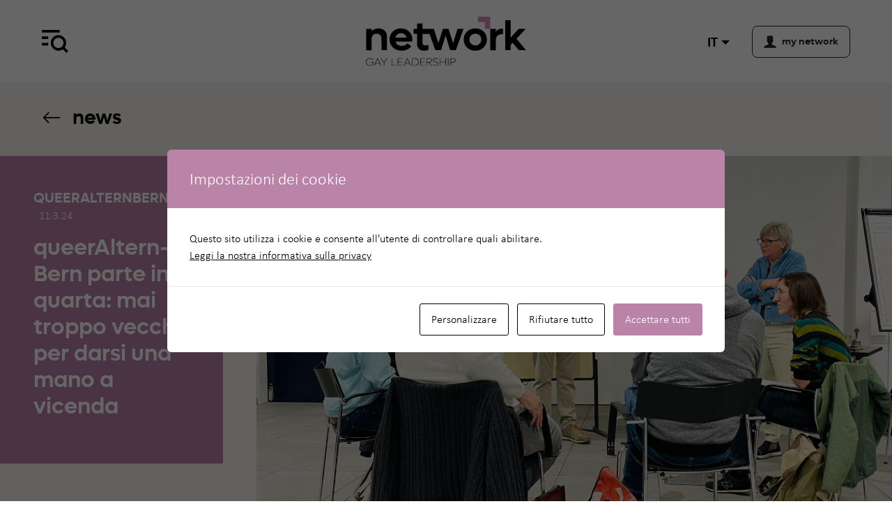

--- FILE ---
content_type: text/html; charset=UTF-8
request_url: https://www.network.ch/it/queeralternbern-parte-in-quarta-mai-troppo-vecchi-per-darsi-una-mano-a-vicenda/
body_size: 19473
content:
 <!doctype html><html lang="it-IT" class="no-js"><head> <script>
var gform;gform||(document.addEventListener("gform_main_scripts_loaded",function(){gform.scriptsLoaded=!0}),document.addEventListener("gform/theme/scripts_loaded",function(){gform.themeScriptsLoaded=!0}),window.addEventListener("DOMContentLoaded",function(){gform.domLoaded=!0}),gform={domLoaded:!1,scriptsLoaded:!1,themeScriptsLoaded:!1,isFormEditor:()=>"function"==typeof InitializeEditor,callIfLoaded:function(o){return!(!gform.domLoaded||!gform.scriptsLoaded||!gform.themeScriptsLoaded&&!gform.isFormEditor()||(gform.isFormEditor()&&console.warn("The use of gform.initializeOnLoaded() is deprecated in the form editor context and will be removed in Gravity Forms 3.1."),o(),0))},initializeOnLoaded:function(o){gform.callIfLoaded(o)||(document.addEventListener("gform_main_scripts_loaded",()=>{gform.scriptsLoaded=!0,gform.callIfLoaded(o)}),document.addEventListener("gform/theme/scripts_loaded",()=>{gform.themeScriptsLoaded=!0,gform.callIfLoaded(o)}),window.addEventListener("DOMContentLoaded",()=>{gform.domLoaded=!0,gform.callIfLoaded(o)}))},hooks:{action:{},filter:{}},addAction:function(o,r,e,t){gform.addHook("action",o,r,e,t)},addFilter:function(o,r,e,t){gform.addHook("filter",o,r,e,t)},doAction:function(o){gform.doHook("action",o,arguments)},applyFilters:function(o){return gform.doHook("filter",o,arguments)},removeAction:function(o,r){gform.removeHook("action",o,r)},removeFilter:function(o,r,e){gform.removeHook("filter",o,r,e)},addHook:function(o,r,e,t,n){null==gform.hooks[o][r]&&(gform.hooks[o][r]=[]);var d=gform.hooks[o][r];null==n&&(n=r+"_"+d.length),gform.hooks[o][r].push({tag:n,callable:e,priority:t=null==t?10:t})},doHook:function(r,o,e){var t;if(e=Array.prototype.slice.call(e,1),null!=gform.hooks[r][o]&&((o=gform.hooks[r][o]).sort(function(o,r){return o.priority-r.priority}),o.forEach(function(o){"function"!=typeof(t=o.callable)&&(t=window[t]),"action"==r?t.apply(null,e):e[0]=t.apply(null,e)})),"filter"==r)return e[0]},removeHook:function(o,r,t,n){var e;null!=gform.hooks[o][r]&&(e=(e=gform.hooks[o][r]).filter(function(o,r,e){return!!(null!=n&&n!=o.tag||null!=t&&t!=o.priority)}),gform.hooks[o][r]=e)}});
</script>
 <meta charset="UTF-8"> <title> queer&shy;Altern&shy;Bern parte in quarta: mai troppo vecchi per darsi una mano a vicenda - network </title> <meta name="viewport" content="width=device-width, initial-scale=1, shrink-to-fit=no"> <meta content="telephone=no" name="format-detection"> <meta name="theme-color" content="#fff"> <link rel="stylesheet" href="https://use.typekit.net/uoz2ilu.css"> <script async src="https://www.googletagmanager.com/gtag/js?id=G-BTPWX5GFS3"></script><script>window.dataLayer = window.dataLayer || [];function gtag(){dataLayer.push(arguments);}gtag('js', new Date());gtag('config', 'G-BTPWX5GFS3');</script>  <script async src="https://www.googletagmanager.com/gtag/js?id=G-BTPWX5GFS3"></script> <script>window.dataLayer = window.dataLayer || [];function gtag(){dataLayer.push(arguments);}gtag('js', new Date());
gtag('config', 'G-2N5FDGGEWJ');</script> <meta name='robots' content='index, follow, max-image-preview:large, max-snippet:-1, max-video-preview:-1' /><link rel="alternate" href="https://www.network.ch/fr/queeralternbern-prend-son-envol-jamais-trop-vieux-pour-la-cohesion/" hreflang="fr" /><link rel="alternate" href="https://www.network.ch/de/queeralternbern-startet-durch-nie-zu-alt-fuer-zusammenhalt/" hreflang="de" /><link rel="alternate" href="https://www.network.ch/it/queeralternbern-parte-in-quarta-mai-troppo-vecchi-per-darsi-una-mano-a-vicenda/" hreflang="it" /><title>queer&shy;Altern&shy;Bern parte in quarta: mai troppo vecchi per darsi una mano a vicenda - network</title><meta name="description" content="La neocostituita associazione queerAlternBern desta molto interesse. Hugo Zimmermann, uno dei quattro soci di network in seno al Consiglio direttivo, ha organizzato un workshop che contribuirà a plasmare il futuro dell’associazione." /><link rel="canonical" href="https://www.network.ch/it/queeralternbern-parte-in-quarta-mai-troppo-vecchi-per-darsi-una-mano-a-vicenda/" /><meta property="og:locale" content="it_IT" /><meta property="og:locale:alternate" content="fr_FR" /><meta property="og:locale:alternate" content="de_DE" /><meta property="og:type" content="article" /><meta property="og:title" content="queer&shy;Altern&shy;Bern parte in quarta: mai troppo vecchi per darsi una mano a vicenda - network" /><meta property="og:description" content="La neocostituita associazione queerAlternBern desta molto interesse. Hugo Zimmermann, uno dei quattro soci di network in seno al Consiglio direttivo, ha organizzato un workshop che contribuirà a plasmare il futuro dell’associazione." /><meta property="og:url" content="https://www.network.ch/it/queeralternbern-parte-in-quarta-mai-troppo-vecchi-per-darsi-una-mano-a-vicenda/" /><meta property="og:site_name" content="network" /><meta property="article:published_time" content="2024-03-11T12:31:56+00:00" /><meta property="article:modified_time" content="2024-03-11T13:36:14+00:00" /><meta property="og:image" content="https://www.network.ch/wp-content/uploads/2024/03/05-bild-queeralternbern.jpg" /><meta property="og:image:width" content="2500" /><meta property="og:image:height" content="1500" /><meta property="og:image:type" content="image/jpeg" /><meta name="author" content="Corrado Lauteshaus" /><meta name="twitter:card" content="summary_large_image" /><script type="application/ld+json" class="yoast-schema-graph">{"@context":"https://schema.org","@graph":[{"@type":"Article","@id":"https://www.network.ch/it/queeralternbern-parte-in-quarta-mai-troppo-vecchi-per-darsi-una-mano-a-vicenda/#article","isPartOf":{"@id":"https://www.network.ch/it/queeralternbern-parte-in-quarta-mai-troppo-vecchi-per-darsi-una-mano-a-vicenda/"},"author":{"name":"Corrado Lauteshaus","@id":"https://www.network.ch/it/#/schema/person/9550b1e338eb80428c8d67f08d9668eb"},"headline":"queer&shy;Altern&shy;Bern parte in quarta: mai troppo vecchi per darsi una mano a vicenda","datePublished":"2024-03-11T12:31:56+00:00","dateModified":"2024-03-11T13:36:14+00:00","mainEntityOfPage":{"@id":"https://www.network.ch/it/queeralternbern-parte-in-quarta-mai-troppo-vecchi-per-darsi-una-mano-a-vicenda/"},"wordCount":715,"commentCount":0,"image":{"@id":"https://www.network.ch/it/queeralternbern-parte-in-quarta-mai-troppo-vecchi-per-darsi-una-mano-a-vicenda/#primaryimage"},"thumbnailUrl":"https://www.network.ch/wp-content/uploads/2024/03/05-bild-queeralternbern.jpg","articleSection":["Berna","La salute","Mondo del lavoro"],"inLanguage":"it-IT"},{"@type":"WebPage","@id":"https://www.network.ch/it/queeralternbern-parte-in-quarta-mai-troppo-vecchi-per-darsi-una-mano-a-vicenda/","url":"https://www.network.ch/it/queeralternbern-parte-in-quarta-mai-troppo-vecchi-per-darsi-una-mano-a-vicenda/","name":"queer&shy;Altern&shy;Bern parte in quarta: mai troppo vecchi per darsi una mano a vicenda - network","isPartOf":{"@id":"https://www.network.ch/it/#website"},"primaryImageOfPage":{"@id":"https://www.network.ch/it/queeralternbern-parte-in-quarta-mai-troppo-vecchi-per-darsi-una-mano-a-vicenda/#primaryimage"},"image":{"@id":"https://www.network.ch/it/queeralternbern-parte-in-quarta-mai-troppo-vecchi-per-darsi-una-mano-a-vicenda/#primaryimage"},"thumbnailUrl":"https://www.network.ch/wp-content/uploads/2024/03/05-bild-queeralternbern.jpg","datePublished":"2024-03-11T12:31:56+00:00","dateModified":"2024-03-11T13:36:14+00:00","author":{"@id":"https://www.network.ch/it/#/schema/person/9550b1e338eb80428c8d67f08d9668eb"},"description":"La neocostituita associazione queerAlternBern desta molto interesse. Hugo Zimmermann, uno dei quattro soci di network in seno al Consiglio direttivo, ha organizzato un workshop che contribuirà a plasmare il futuro dell’associazione.","breadcrumb":{"@id":"https://www.network.ch/it/queeralternbern-parte-in-quarta-mai-troppo-vecchi-per-darsi-una-mano-a-vicenda/#breadcrumb"},"inLanguage":"it-IT","potentialAction":[{"@type":"ReadAction","target":["https://www.network.ch/it/queeralternbern-parte-in-quarta-mai-troppo-vecchi-per-darsi-una-mano-a-vicenda/"]}]},{"@type":"ImageObject","inLanguage":"it-IT","@id":"https://www.network.ch/it/queeralternbern-parte-in-quarta-mai-troppo-vecchi-per-darsi-una-mano-a-vicenda/#primaryimage","url":"https://www.network.ch/wp-content/uploads/2024/03/05-bild-queeralternbern.jpg","contentUrl":"https://www.network.ch/wp-content/uploads/2024/03/05-bild-queeralternbern.jpg","width":2500,"height":1500,"caption":"Il socio di network Hugo Zimmermann (al centro) nel gruppo di workshop sul tema dell’impegno (Foto: Daniel Zimmermann)"},{"@type":"BreadcrumbList","@id":"https://www.network.ch/it/queeralternbern-parte-in-quarta-mai-troppo-vecchi-per-darsi-una-mano-a-vicenda/#breadcrumb","itemListElement":[{"@type":"ListItem","position":1,"name":"News","item":"https://www.network.ch/it/attualita/rivista/"},{"@type":"ListItem","position":2,"name":"queer&shy;Altern&shy;Bern parte in quarta: mai troppo vecchi per darsi una mano a vicenda"}]},{"@type":"WebSite","@id":"https://www.network.ch/it/#website","url":"https://www.network.ch/it/","name":"network","description":"Gay Leadership","potentialAction":[{"@type":"SearchAction","target":{"@type":"EntryPoint","urlTemplate":"https://www.network.ch/it/?s={search_term_string}"},"query-input":{"@type":"PropertyValueSpecification","valueRequired":true,"valueName":"search_term_string"}}],"inLanguage":"it-IT"},{"@type":"Person","@id":"https://www.network.ch/it/#/schema/person/9550b1e338eb80428c8d67f08d9668eb","name":"Corrado Lauteshaus","url":"https://www.network.ch/it/author/corrado/"}]}</script><link rel="alternate" type="application/rss+xml" title="network &raquo; Feed" href="https://www.network.ch/it/feed/" /><link rel="alternate" type="application/rss+xml" title="network &raquo; Feed dei commenti" href="https://www.network.ch/it/comments/feed/" /><link rel="alternate" type="application/rss+xml" title="network &raquo; queer&shy;Altern&shy;Bern parte in quarta: mai troppo vecchi per darsi una mano a vicenda Feed dei commenti" href="https://www.network.ch/it/queeralternbern-parte-in-quarta-mai-troppo-vecchi-per-darsi-una-mano-a-vicenda/feed/" /><link rel="alternate" title="oEmbed (JSON)" type="application/json+oembed" href="https://www.network.ch/wp-json/oembed/1.0/embed?url=https%3A%2F%2Fwww.network.ch%2Fit%2Fqueeralternbern-parte-in-quarta-mai-troppo-vecchi-per-darsi-una-mano-a-vicenda%2F" /><link rel="alternate" title="oEmbed (XML)" type="text/xml+oembed" href="https://www.network.ch/wp-json/oembed/1.0/embed?url=https%3A%2F%2Fwww.network.ch%2Fit%2Fqueeralternbern-parte-in-quarta-mai-troppo-vecchi-per-darsi-una-mano-a-vicenda%2F&#038;format=xml" /><style id='wp-img-auto-sizes-contain-inline-css'>img:is([sizes=auto i],[sizes^="auto," i]){contain-intrinsic-size:3000px 1500px}</style><style id='wp-emoji-styles-inline-css'>img.wp-smiley,img.emoji{display:inline !important;border:none !important;box-shadow:none !important;height:1em !important;width:1em !important;margin:0 0.07em !important;vertical-align:-0.1em !important;background:none !important;padding:0 !important}</style><link rel='stylesheet' id='css-0-css' href='https://www.network.ch/wp-content/mmr/4eea0707-1765277505.min.css' media='all' /><style id='css-0-inline-css'></style><link rel='stylesheet' id='css-1-css' href='https://www.network.ch/wp-content/mmr/b83d1690-1765277846.min.css' media='all' /><link rel='stylesheet' id='css-2-css' href='https://www.network.ch/wp-content/mmr/112802f3-1700132868.min.css' media='print' /><link rel='stylesheet' id='css-3-css' href='https://www.network.ch/wp-content/mmr/ad5b0af2-1761221755.min.css' media='screen' /><script src="https://www.network.ch/wp-content/mmr/15830366-1700132870.min.js" id="js-4-js"></script><link rel="https://api.w.org/" href="https://www.network.ch/wp-json/" /><link rel="alternate" title="JSON" type="application/json" href="https://www.network.ch/wp-json/wp/v2/posts/10373" /><script type='text/javascript'>!function(f,b,e,v,n,t,s){if(f.fbq)return;n=f.fbq=function(){n.callMethod?
n.callMethod.apply(n,arguments):n.queue.push(arguments)};if(!f._fbq)f._fbq=n;n.push=n;n.loaded=!0;n.version='2.0';n.queue=[];t=b.createElement(e);t.async=!0;t.src=v;s=b.getElementsByTagName(e)[0];s.parentNode.insertBefore(t,s)}(window,document,'script','https://connect.facebook.net/en_US/fbevents.js');
</script><script type='text/javascript'>var url = window.location.origin + '?ob=open-bridge';fbq('set', 'openbridge', '350679637749866', url);fbq('init', '350679637749866', {}, {"agent": "wordpress-6.9-4.1.5"
})</script><script type='text/javascript'>fbq('track', 'PageView', []);</script><style type="text/css" id="cookies-and-content-security-policy-css-custom">.modal-cacsp-position .modal-cacsp-box .modal-cacsp-box-header{background-color:#ba83a8}.modal-cacsp-position .modal-cacsp-box.modal-cacsp-box-settings .modal-cacsp-box-settings-list ul li span.modal-cacsp-toggle-switch.modal-cacsp-toggle-switch-active.disabled span.modal-cacsp-toggle{background-color:rgba(186,131,168,.2)}.modal-cacsp-position .modal-cacsp-box.modal-cacsp-box-settings .modal-cacsp-box-settings-list ul li span.modal-cacsp-toggle-switch.modal-cacsp-toggle-switch-active.disabled span.modal-cacsp-toggle-switch-handle{background-color:#ba83a8}.modal-cacsp-position .modal-cacsp-box.modal-cacsp-box-settings .modal-cacsp-box-settings-list ul li a.modal-cacsp-toggle-switch.modal-cacsp-toggle-switch-active span.modal-cacsp-toggle{background-color:rgba(186,131,168,.2)}.modal-cacsp-position .modal-cacsp-box.modal-cacsp-box-settings .modal-cacsp-box-settings-list ul li a.modal-cacsp-toggle-switch.modal-cacsp-toggle-switch-active span.modal-cacsp-toggle-switch-handle{background-color:#ba83a8}.modal-cacsp-position .modal-cacsp-box.modal-cacsp-box-settings .modal-cacsp-box-settings-list ul li a.modal-cacsp-toggle-switch.modal-cacsp-toggle-switch-active span{color:#ba83a8}.modal-cacsp-position .modal-cacsp-box .modal-cacsp-btns .modal-cacsp-btn.modal-cacsp-btn-refuse,.modal-cacsp-position .modal-cacsp-box .modal-cacsp-btns .modal-cacsp-btn.modal-cacsp-btn-refuse-all{background-color:#ffffff}.modal-cacsp-position .modal-cacsp-box .modal-cacsp-btns .modal-cacsp-btn.modal-cacsp-btn-refuse,.modal-cacsp-position .modal-cacsp-box .modal-cacsp-btns .modal-cacsp-btn.modal-cacsp-btn-refuse-all{border-color:#000000}.modal-cacsp-position .modal-cacsp-box .modal-cacsp-btns .modal-cacsp-btn.modal-cacsp-btn-refuse,.modal-cacsp-position .modal-cacsp-box .modal-cacsp-btns .modal-cacsp-btn.modal-cacsp-btn-refuse-all,.modal-cacsp-position .modal-cacsp-box .modal-cacsp-btns .modal-cacsp-btn.modal-cacsp-btn-refuse *,.modal-cacsp-position .modal-cacsp-box .modal-cacsp-btns .modal-cacsp-btn.modal-cacsp-btn-refuse-all *{color:#000000}.modal-cacsp-position .modal-cacsp-box .modal-cacsp-btns .modal-cacsp-btn.modal-cacsp-btn-save{border-color:#ba83a8}.modal-cacsp-position .modal-cacsp-box .modal-cacsp-btns .modal-cacsp-btn.modal-cacsp-btn-save,.modal-cacsp-position .modal-cacsp-box .modal-cacsp-btns .modal-cacsp-btn.modal-cacsp-btn-save *{color:#ba83a8}.modal-cacsp-position .modal-cacsp-box .modal-cacsp-btns .modal-cacsp-btn.modal-cacsp-btn-accept,.modal-cacsp-position .modal-cacsp-box .modal-cacsp-btns .modal-cacsp-btn.modal-cacsp-btn-accept-all{background-color:#ba83a8}.modal-cacsp-position .modal-cacsp-box .modal-cacsp-btns .modal-cacsp-btn.modal-cacsp-btn-accept,.modal-cacsp-position .modal-cacsp-box .modal-cacsp-btns .modal-cacsp-btn.modal-cacsp-btn-accept-all{border-color:#ba83a8}</style><link rel="icon" href="https://www.network.ch/wp-content/uploads/2023/11/cropped-favicon-1-32x32.png" sizes="32x32" /><link rel="icon" href="https://www.network.ch/wp-content/uploads/2023/11/cropped-favicon-1-192x192.png" sizes="192x192" /><link rel="apple-touch-icon" href="https://www.network.ch/wp-content/uploads/2023/11/cropped-favicon-1-180x180.png" /><meta name="msapplication-TileImage" content="https://www.network.ch/wp-content/uploads/2023/11/cropped-favicon-1-270x270.png" /><link rel='stylesheet' id='css-10-css' href='https://www.network.ch/wp-content/mmr/c4de2494-1769301699.min.css' media='all' /></head><body data-rsssl=1 class="wp-singular post-template-default single single-post postid-10373 single-format-standard wp-embed-responsive wp-theme-network"> <a class="skip-main" href="#main">Aller au contenu principal</a> <div id="page"> <nav id="mainnav" class="py-4"> <div class="container"> <div class="row mt-lg-3"> <div class="col-4"> <a class="d-block hamburger text-dark"> <svg xmlns="http://www.w3.org/2000/svg" width="38" height="38" fill="currentColor" class="bi bi-x-lg" viewBox="0 0 16 16"> <path d="M2.146 2.854a.5.5 0 1 1 .708-.708L8 7.293l5.146-5.147a.5.5 0 0 1 .708.708L8.707 8l5.147 5.146a.5.5 0 0 1-.708.708L8 8.707l-5.146 5.147a.5.5 0 0 1-.708-.708L7.293 8 2.146 2.854Z" /> </svg> </a> </div> <div class="col-8"> <div class="dropdown languages d-flex justify-content-end d-lg-none"> <a class="btn btn-lg border-0 dropdown-toggle" data-bs-toggle="dropdown" aria-expanded="false">it</a> <ul class="dropdown-menu dropdown-menu-end border-dark"> <li class="lang-item lang-item-2 lang-item-fr lang-item-first"><a lang="fr-FR" hreflang="fr-FR" href="https://www.network.ch/fr/queeralternbern-prend-son-envol-jamais-trop-vieux-pour-la-cohesion/">fr</a></li><li class="lang-item lang-item-5 lang-item-de"><a lang="de-DE" hreflang="de-DE" href="https://www.network.ch/de/queeralternbern-startet-durch-nie-zu-alt-fuer-zusammenhalt/">de</a></li><li class="lang-item lang-item-10 lang-item-en no-translation"><a lang="en-GB" hreflang="en-GB" href="https://www.network.ch/en/">en</a></li> </ul> </div> </div> </div> <div id="searchbox" class="mt-3 mt-lg-5"> <form class="search d-flex justify-content-between border-bottom border-dark" method="get" action="https://www.network.ch/it" role="search"> <button class="px-0 btn btn-icon search-submit" type="submit" role="button"> <svg xmlns="http://www.w3.org/2000/svg" width="32" height="32" fill=" currentColor" class="bi bi-search" viewBox="0 0 16 16"> <path d="M11.742 10.344a6.5 6.5 0 1 0-1.397 1.398h-.001c.03.04.062.078.098.115l3.85 3.85a1 1 0 0 0 1.415-1.414l-3.85-3.85a1.007 1.007 0 0 0-.115-.1zM12 6.5a5.5 5.5 0 1 1-11 0 5.5 5.5 0 0 1 11 0z" /> </svg> </button> <input class="form-control search-input border-0 fs-1 strong lufgalight ms-2 ms-lg-4 text-body-tertiary" type="search" name="s" placeholder="Ricerca"> </form></div><div class="row gx-lg-5 mt-4 mt-lg-5"> <div class="col-lg-4"> <ul class="nav flex-column mb-lg-5 mainnav"> <li id="menu-item-6462" class="color-1 menu-item menu-item-type-post_type menu-item-object-page menu-item-has-children menu-item-6462"><a href="https://www.network.ch/it/chi-siamo/">chi siamo</a><ul class="sub-menu"><li id="menu-item-6463" class="menu-item menu-item-type-post_type menu-item-object-page menu-item-6463"><a href="https://www.network.ch/it/chi-siamo/chi-siamo/">Chi siamo</a></li><li id="menu-item-6464" class="menu-item menu-item-type-post_type menu-item-object-page menu-item-6464"><a href="https://www.network.ch/it/chi-siamo/organizzazione/">Organizzazione</a></li><li id="menu-item-6465" class="menu-item menu-item-type-post_type menu-item-object-page menu-item-has-children menu-item-6465"><a href="https://www.network.ch/it/chi-siamo/organizzazione/i-nostri-gruppi-regionali/">I nostri gruppi regionali</a><ul class="sub-menu"><li id="menu-item-6469" class="menu-item menu-item-type-post_type menu-item-object-region menu-item-6469"><a href="https://www.network.ch/it/gruppi-regionali/basilea/">Basilea</a></li><li id="menu-item-6470" class="menu-item menu-item-type-post_type menu-item-object-region menu-item-6470"><a href="https://www.network.ch/it/gruppi-regionali/berna/">Berna</a></li><li id="menu-item-6471" class="menu-item menu-item-type-post_type menu-item-object-region menu-item-6471"><a href="https://www.network.ch/it/gruppi-regionali/ginevra/">Ginevra</a></li><li id="menu-item-6472" class="menu-item menu-item-type-post_type menu-item-object-region menu-item-6472"><a href="https://www.network.ch/it/gruppi-regionali/losanna/">Losanna</a></li><li id="menu-item-6473" class="menu-item menu-item-type-post_type menu-item-object-region menu-item-6473"><a href="https://www.network.ch/it/gruppi-regionali/svizzera-centrale/">Svizzera centrale</a></li><li id="menu-item-6474" class="menu-item menu-item-type-post_type menu-item-object-region menu-item-6474"><a href="https://www.network.ch/it/gruppi-regionali/svizzera-orientale/">Svizzera orientale</a></li><li id="menu-item-6475" class="menu-item menu-item-type-post_type menu-item-object-region menu-item-6475"><a href="https://www.network.ch/it/gruppi-regionali/ticino/">Ticino</a></li><li id="menu-item-6476" class="menu-item menu-item-type-post_type menu-item-object-region menu-item-6476"><a href="https://www.network.ch/it/gruppi-regionali/zurigo/">Zurigo</a></li></ul></li><li id="menu-item-6466" class="menu-item menu-item-type-post_type menu-item-object-page menu-item-6466"><a href="https://www.network.ch/it/chi-siamo/partner/">Partner</a></li><li id="menu-item-6467" class="menu-item menu-item-type-post_type menu-item-object-page menu-item-6467"><a href="https://www.network.ch/it/chi-siamo/storia/">Storia</a></li><li id="menu-item-6468" class="menu-item menu-item-type-post_type menu-item-object-page menu-item-6468"><a href="https://www.network.ch/it/chi-siamo/contatti/">Contatti</a></li></ul></li> </ul> </div> <div class="col-lg-4"> <ul class="nav flex-column mb-lg-5 mainnav"> <li id="menu-item-6477" class="color-2 menu-item menu-item-type-post_type menu-item-object-page menu-item-has-children menu-item-6477"><a href="https://www.network.ch/it/networking/">networking</a><ul class="sub-menu"><li id="menu-item-6478" class="menu-item menu-item-type-post_type menu-item-object-page menu-item-6478"><a href="https://www.network.ch/it/networking/networking-regionali/">Networking regionali</a></li><li id="menu-item-6479" class="menu-item menu-item-type-post_type menu-item-object-page menu-item-6479"><a href="https://www.network.ch/it/networking/networking-nazionali/">Networking nazionali</a></li><li id="menu-item-6480" class="menu-item menu-item-type-post_type menu-item-object-page menu-item-6480"><a href="https://www.network.ch/it/networking/networking-digitale/">Networking digitale</a></li></ul></li><li id="menu-item-6481" class="color-3 menu-item menu-item-type-post_type menu-item-object-page menu-item-has-children menu-item-6481"><a href="https://www.network.ch/it/impegno/">impegno</a><ul class="sub-menu"><li id="menu-item-6482" class="menu-item menu-item-type-post_type menu-item-object-page menu-item-6482"><a href="https://www.network.ch/it/impegno/premio-network/">Prix network</a></li><li id="menu-item-6483" class="menu-item menu-item-type-post_type menu-item-object-page menu-item-6483"><a href="https://www.network.ch/it/impegno/fondo-di-solidarieta-di-network/">Fondo di solidarietà</a></li><li id="menu-item-6484" class="menu-item menu-item-type-post_type menu-item-object-page menu-item-6484"><a href="https://www.network.ch/it/impegno/mondo-del-lavoro/">Mondo del lavoro</a></li><li id="menu-item-6485" class="menu-item menu-item-type-post_type menu-item-object-page menu-item-6485"><a href="https://www.network.ch/it/impegno/politica/">Politica</a></li><li id="menu-item-6486" class="menu-item menu-item-type-post_type menu-item-object-page menu-item-6486"><a href="https://www.network.ch/it/impegno/scienza/">Scienza</a></li><li id="menu-item-6487" class="menu-item menu-item-type-post_type menu-item-object-page menu-item-6487"><a href="https://www.network.ch/it/impegno/cultura/">Cultura</a></li><li id="menu-item-6488" class="menu-item menu-item-type-post_type menu-item-object-page menu-item-6488"><a href="https://www.network.ch/it/impegno/impegno-internazionale/">Impegno internazionale</a></li><li id="menu-item-6489" class="menu-item menu-item-type-post_type menu-item-object-page menu-item-6489"><a href="https://www.network.ch/it/impegno/sostienici/">Sostienici</a></li></ul></li> </ul> </div> <div class="col-lg-4"> <ul class="nav flex-column mb-lg-5 mainnav"> <li id="menu-item-6490" class="color-4 menu-item menu-item-type-post_type menu-item-object-page menu-item-has-children menu-item-6490"><a href="https://www.network.ch/it/diventare-membri/">diventare membri</a><ul class="sub-menu"><li id="menu-item-6491" class="menu-item menu-item-type-post_type menu-item-object-page menu-item-6491"><a href="https://www.network.ch/it/diventare-membri/vantaggi/">Vantaggi</a></li><li id="menu-item-6492" class="menu-item menu-item-type-post_type menu-item-object-page menu-item-6492"><a href="https://www.network.ch/it/diventare-membri/procedura-di-ammissione/">Procedura di ammissione</a></li></ul></li><li id="menu-item-6493" class="color-5 menu-item menu-item-type-post_type menu-item-object-page menu-item-has-children menu-item-6493"><a href="https://www.network.ch/it/attualita/">attualità</a><ul class="sub-menu"><li id="menu-item-6494" class="menu-item menu-item-type-post_type menu-item-object-page current_page_parent menu-item-6494"><a href="https://www.network.ch/it/attualita/rivista/">News</a></li><li id="menu-item-6495" class="menu-item menu-item-type-post_type menu-item-object-page menu-item-6495"><a href="https://www.network.ch/it/attualita/campagne/">Campagne</a></li><li id="menu-item-6496" class="menu-item menu-item-type-post_type menu-item-object-page menu-item-6496"><a href="https://www.network.ch/it/attualita/newsletter/">Newsletter</a></li><li id="menu-item-6497" class="menu-item menu-item-type-post_type menu-item-object-page menu-item-6497"><a href="https://www.network.ch/it/attualita/social-media/">Social media</a></li><li id="menu-item-6498" class="menu-item menu-item-type-post_type menu-item-object-page menu-item-6498"><a href="https://www.network.ch/it/attualita/comunicati-stampa/">Comunicati stampa</a></li></ul></li> </ul> <nav class="mt-0 nav d-flex flex-column justify-content-start align-items-start"> <a class="lufgabold fs-n btn btn-lg btn-outline-dark d-flex align-items-center" href="https://my.network.ch/login"> <svg xmlns="http://www.w3.org/2000/svg" width="18" height="18" fill="currentColor" class="bi bi-1-square-fill me-2" viewBox="0 0 28 28"> <path id="Tracé_3270" d="M27.1,25c-0.8-1.7-4.6-2.9-7.1-4c-2.5-1.1-2.2-1.7-2.3-2.6c0-0.1,0-0.3,0-0.5c0.8-0.8,1.4-1.7,1.8-2.8 l0-0.1c0.1-0.3,0.2-0.5,0.3-0.8c0.6-0.2,1-0.7,1-1.3c0.3-0.4,0.4-0.9,0.3-1.4c0-0.5-0.2-0.9-0.6-1.2C21,8.6,20.9,6.7,20.4,5 c-0.3-1.1,1,0.1,1,0.1c0.1-1-1.8-2.2-2.1-3.1c-0.1-0.3,0.9,0.1,0.9,0.1c-3.2-3.4-9.4-1-9.4-1S8.3,0.4,7.9,1c0,0,0.6,0,0.8,0.4 c0.3,0.5-1,1.3-1,1.3C6.6,3.5,6.8,4.1,6.8,4.1c0.3-0.4,1.1-0.2,1.1-0.2S6.3,5.1,6.6,5.7C6.7,5.8,7.5,5,7.5,6 c0.1,1.3-0.1,2,0.1,4.2c-0.5,0.3-0.8,0.8-0.7,1.3c0,0.5,0.1,1,0.3,1.4c0.1,0.6,0.5,1.1,1.1,1.3c0.1,0.3,0.2,0.5,0.3,0.8l0,0l0,0 c0.4,1,1,2,1.8,2.7c0,0.2,0,0.3,0,0.5c-0.1,0.9,0.2,1.6-2.3,2.6s-6.3,2.2-7.1,4c-0.5,0.8-0.6,1.8-0.5,2.8h27.1 C27.7,26.8,27.6,25.9,27.1,25" /> </svg> my network</a> <nav class="mt-4 nav justify-content-lg-end align-items-center"> <a target="_blank" class="text-black me-3" href="https://www.facebook.com/network.ch"> <svg xmlns="http://www.w3.org/2000/svg" width="28" height="28" fill="currentColor" class="bi bi-lg bi-facebook" viewBox="0 0 16 16"> <path d="M16 8.049c0-4.446-3.582-8.05-8-8.05C3.58 0-.002 3.603-.002 8.05c0 4.017 2.926 7.347 6.75 7.951v-5.625h-2.03V8.05H6.75V6.275c0-2.017 1.195-3.131 3.022-3.131.876 0 1.791.157 1.791.157v1.98h-1.009c-.993 0-1.303.621-1.303 1.258v1.51h2.218l-.354 2.326H9.25V16c3.824-.604 6.75-3.934 6.75-7.951z" /> </svg> </a> <a target="_blank" class="text-black me-3" href="https://www.instagram.com/network.ch/"> <svg xmlns="http://www.w3.org/2000/svg" width="28" height="28" fill="currentColor" class="bi bi-lg bi-instagram" viewBox="0 0 16 16"> <path d="M8 0C5.829 0 5.556.01 4.703.048 3.85.088 3.269.222 2.76.42a3.917 3.917 0 0 0-1.417.923A3.927 3.927 0 0 0 .42 2.76C.222 3.268.087 3.85.048 4.7.01 5.555 0 5.827 0 8.001c0 2.172.01 2.444.048 3.297.04.852.174 1.433.372 1.942.205.526.478.972.923 1.417.444.445.89.719 1.416.923.51.198 1.09.333 1.942.372C5.555 15.99 5.827 16 8 16s2.444-.01 3.298-.048c.851-.04 1.434-.174 1.943-.372a3.916 3.916 0 0 0 1.416-.923c.445-.445.718-.891.923-1.417.197-.509.332-1.09.372-1.942C15.99 10.445 16 10.173 16 8s-.01-2.445-.048-3.299c-.04-.851-.175-1.433-.372-1.941a3.926 3.926 0 0 0-.923-1.417A3.911 3.911 0 0 0 13.24.42c-.51-.198-1.092-.333-1.943-.372C10.443.01 10.172 0 7.998 0h.003zm-.717 1.442h.718c2.136 0 2.389.007 3.232.046.78.035 1.204.166 1.486.275.373.145.64.319.92.599.28.28.453.546.598.92.11.281.24.705.275 1.485.039.843.047 1.096.047 3.231s-.008 2.389-.047 3.232c-.035.78-.166 1.203-.275 1.485a2.47 2.47 0 0 1-.599.919c-.28.28-.546.453-.92.598-.28.11-.704.24-1.485.276-.843.038-1.096.047-3.232.047s-2.39-.009-3.233-.047c-.78-.036-1.203-.166-1.485-.276a2.478 2.478 0 0 1-.92-.598 2.48 2.48 0 0 1-.6-.92c-.109-.281-.24-.705-.275-1.485-.038-.843-.046-1.096-.046-3.233 0-2.136.008-2.388.046-3.231.036-.78.166-1.204.276-1.486.145-.373.319-.64.599-.92.28-.28.546-.453.92-.598.282-.11.705-.24 1.485-.276.738-.034 1.024-.044 2.515-.045v.002zm4.988 1.328a.96.96 0 1 0 0 1.92.96.96 0 0 0 0-1.92zm-4.27 1.122a4.109 4.109 0 1 0 0 8.217 4.109 4.109 0 0 0 0-8.217zm0 1.441a2.667 2.667 0 1 1 0 5.334 2.667 2.667 0 0 1 0-5.334z" /> </svg> </a> <a target="_blank" class="text-black " href="https://ch.linkedin.com/company/networkch"> <svg xmlns="http://www.w3.org/2000/svg" width="28" height="28" fill="currentColor" class="bi bi-lg bi-linkedin" viewBox="0 0 16 16"> <path d="M0 1.146C0 .513.526 0 1.175 0h13.65C15.474 0 16 .513 16 1.146v13.708c0 .633-.526 1.146-1.175 1.146H1.175C.526 16 0 15.487 0 14.854V1.146zm4.943 12.248V6.169H2.542v7.225h2.401zm-1.2-8.212c.837 0 1.358-.554 1.358-1.248-.015-.709-.52-1.248-1.342-1.248-.822 0-1.359.54-1.359 1.248 0 .694.521 1.248 1.327 1.248h.016zm4.908 8.212V9.359c0-.216.016-.432.08-.586.173-.431.568-.878 1.232-.878.869 0 1.216.662 1.216 1.634v3.865h2.401V9.25c0-2.22-1.184-3.252-2.764-3.252-1.274 0-1.845.7-2.165 1.193v.025h-.016a5.54 5.54 0 0 1 .016-.025V6.169h-2.4c.03.678 0 7.225 0 7.225h2.4z" /> </svg> </a> </nav> </nav> </div></div> </div> </nav> <header id="header" class="py-4"> <div class="container"> <div class="row align-items-center"> <div class="col-3 col-md-4"> <a class="d-block hamburger"> <svg xmlns="http://www.w3.org/2000/svg" xmlns:xlink="http://www.w3.org/1999/xlink" width="38.173" height="32.642" viewBox="0 0 38.173 32.642"> <defs> <clipPath id="clip-path"> <rect id="Rectangle_92" data-name="Rectangle 92" width="38.173" height="32.642" fill="none" /> </clipPath> </defs> <g id="Groupe_142" data-name="Groupe 142" transform="translate(0 0)"> <g id="Groupe_141" data-name="Groupe 141" transform="translate(0 0)" clip-path="url(#clip-path)"> <path id="Tracé_3266" data-name="Tracé 3266" d="M18.061,7.687a7.374,7.374,0,1,0,7.374,7.374,7.374,7.374,0,0,0-7.374-7.374M7,15.061A11.061,11.061,0,1,1,18.061,26.122,11.06,11.06,0,0,1,7,15.061" transform="translate(5.904 3.374)" fill-rule="evenodd" /> <rect id="Rectangle_88" data-name="Rectangle 88" width="3.686" height="9.125" transform="translate(29.114 26.19) rotate(-45)" /> <rect id="Rectangle_89" data-name="Rectangle 89" width="25.809" height="3.687" /> <rect id="Rectangle_90" data-name="Rectangle 90" width="9.217" height="3.687" transform="translate(0 9.217)" /> <rect id="Rectangle_91" data-name="Rectangle 91" width="9.217" height="3.687" transform="translate(0 18.435)" /> </g> </g> </svg> </a> </div> <div class="col-6 col-md-4 d-flex justify-content-center"> <a href="https://www.network.ch/it" class="px-3 px-lg-0"> <img width="230" class="img-fluid" alt="network" src="https://www.network.ch/wp-content/themes/network/img/logo.svg"> </a> </div> <div class="col-3 col-md-4"> <nav class="d-flex justify-content-end"> <div class="dropdown languages me-3"> <a class="btn btn-lg border-0 dropdown-toggle" data-bs-toggle="dropdown" aria-expanded="false">it</a> <ul class="dropdown-menu dropdown-menu-end border-dark"> <li class="lang-item lang-item-2 lang-item-fr lang-item-first"><a lang="fr-FR" hreflang="fr-FR" href="https://www.network.ch/fr/queeralternbern-prend-son-envol-jamais-trop-vieux-pour-la-cohesion/">fr</a></li><li class="lang-item lang-item-5 lang-item-de"><a lang="de-DE" hreflang="de-DE" href="https://www.network.ch/de/queeralternbern-startet-durch-nie-zu-alt-fuer-zusammenhalt/">de</a></li><li class="lang-item lang-item-10 lang-item-en no-translation"><a lang="en-GB" hreflang="en-GB" href="https://www.network.ch/en/">en</a></li> </ul> </div> <a class="mynetwork lufgabold fs-n btn btn-lg btn-outline-dark d-flex align-items-center" href="https://my.network.ch/login"> <svg xmlns="http://www.w3.org/2000/svg" width="18" height="18" fill="currentColor" class="bi bi-1-square-fill me-2" viewBox="0 0 28 28"> <path id="Tracé_3270" d="M27.1,25c-0.8-1.7-4.6-2.9-7.1-4c-2.5-1.1-2.2-1.7-2.3-2.6c0-0.1,0-0.3,0-0.5c0.8-0.8,1.4-1.7,1.8-2.8 l0-0.1c0.1-0.3,0.2-0.5,0.3-0.8c0.6-0.2,1-0.7,1-1.3c0.3-0.4,0.4-0.9,0.3-1.4c0-0.5-0.2-0.9-0.6-1.2C21,8.6,20.9,6.7,20.4,5 c-0.3-1.1,1,0.1,1,0.1c0.1-1-1.8-2.2-2.1-3.1c-0.1-0.3,0.9,0.1,0.9,0.1c-3.2-3.4-9.4-1-9.4-1S8.3,0.4,7.9,1c0,0,0.6,0,0.8,0.4 c0.3,0.5-1,1.3-1,1.3C6.6,3.5,6.8,4.1,6.8,4.1c0.3-0.4,1.1-0.2,1.1-0.2S6.3,5.1,6.6,5.7C6.7,5.8,7.5,5,7.5,6 c0.1,1.3-0.1,2,0.1,4.2c-0.5,0.3-0.8,0.8-0.7,1.3c0,0.5,0.1,1,0.3,1.4c0.1,0.6,0.5,1.1,1.1,1.3c0.1,0.3,0.2,0.5,0.3,0.8l0,0l0,0 c0.4,1,1,2,1.8,2.7c0,0.2,0,0.3,0,0.5c-0.1,0.9,0.2,1.6-2.3,2.6s-6.3,2.2-7.1,4c-0.5,0.8-0.6,1.8-0.5,2.8h27.1 C27.7,26.8,27.6,25.9,27.1,25"/> </svg> <span class="d-none d-lg-block">my network</span> </a> </nav> </div> </div> </div> </header> <main id="main" class="bg-light py-4 py-lg-5 bg-s-w"> <div class="container mb-0 mb-lg-4"> <a class="previous_page text-black h3 d-flex align-items-center text-lowercase" href="https://www.network.ch/it/attualita/rivista/"> <svg xmlns="http://www.w3.org/2000/svg" width="28" height="28" fill="currentColor" class="bi bi-arrow-left me-3" viewBox="0 0 16 16"> <path fill-rule="evenodd" d="M15 8a.5.5 0 0 0-.5-.5H2.707l3.147-3.146a.5.5 0 1 0-.708-.708l-4 4a.5.5 0 0 0 0 .708l4 4a.5.5 0 0 0 .708-.708L2.707 8.5H14.5A.5.5 0 0 0 15 8z" /> </svg> News </a> </div> <div class="container container-lg-fluid px-0"> <div class="row gx-0"> <div class="col-lg-3 ps-md-0"> <div class="px-3 py-4 py-xl-5 px-lg-4 px-xl-5 bg-primary text-white" data-aos="fade-right"> <h3 class="mb-3 text-uppercase text-white d-flex align-items-center h5"> <span class="">queerAlternBern <span class="h6 mb-0 ms-2 calibri font-extra-light">11.3.24</span> </h3> <h1 class="article_detail_title h2 text-white mb-3 text-compel"> queer&shy;Altern&shy;Bern parte in quarta: mai troppo vecchi per darsi una mano a vicenda </h1>  </div> </div> <div class="col-lg-9 pe-0 ps-lg-4 ps-xl-5" data-aos="fade-left"> <div class="img-full ms-3 ms-sm-0 mb-3"> <img width="1920" height="1152" src="https://www.network.ch/wp-content/uploads/2024/03/05-bild-queeralternbern-1920x1152.jpg" class="radius img-fluid wp-post-image" alt="queerAlternBern" decoding="async" fetchpriority="high" srcset="https://www.network.ch/wp-content/uploads/2024/03/05-bild-queeralternbern-1920x1152.jpg 1920w, https://www.network.ch/wp-content/uploads/2024/03/05-bild-queeralternbern-1024x614.jpg 1024w, https://www.network.ch/wp-content/uploads/2024/03/05-bild-queeralternbern-768x461.jpg 768w, https://www.network.ch/wp-content/uploads/2024/03/05-bild-queeralternbern-1536x922.jpg 1536w, https://www.network.ch/wp-content/uploads/2024/03/05-bild-queeralternbern-2048x1229.jpg 2048w" sizes="(max-width: 1920px) 100vw, 1920px" /> </div> <div class="img-caption lufgabold lead ms-3 ms-sm-0 mb-4 mb-sm-0">Il socio di network Hugo Zimmermann (al centro) nel gruppo di workshop sul tema dell’impegno (Foto: Daniel Zimmermann)</div> </div> </div> </div> </main> <section id="newscontent" class="bg-white py-4 py-lg-5"> <div class="container container-lg-fluid px-md-0"> <div class="row gx-0"> <div class="col-lg-3 ps-lg-5 order-1 order-lg-0"> <nav class="d-flex justify-content-between flex-column align-items-start mb-lg-4"> <div class="autor mb-4">Testo: Silvan Hess<br />Traduzione: Angelo Caltagirone</div> <a id="CopyUrl" class="h4 mb-4 d-flex align-items-center text-dark text-lowercase" href="#">  <svg xmlns="http://www.w3.org/2000/svg" width="28" height="28" fill="currentColor" class="ms-0 bi bi-link-45deg" viewBox="0 0 16 16"> <path d="M4.715 6.542 3.343 7.914a3 3 0 1 0 4.243 4.243l1.828-1.829A3 3 0 0 0 8.586 5.5L8 6.086a1.002 1.002 0 0 0-.154.199 2 2 0 0 1 .861 3.337L6.88 11.45a2 2 0 1 1-2.83-2.83l.793-.792a4.018 4.018 0 0 1-.128-1.287z" /> <path d="M6.586 4.672A3 3 0 0 0 7.414 9.5l.775-.776a2 2 0 0 1-.896-3.346L9.12 3.55a2 2 0 1 1 2.83 2.83l-.793.792c.112.42.155.855.128 1.287l1.372-1.372a3 3 0 1 0-4.243-4.243L6.586 4.672z" /> </svg> <svg xmlns="http://www.w3.org/2000/svg" width="28" height="28" fill="currentColor" class="ms-0 bi bi-check-all" viewBox="0 0 16 16"> <path d="M8.97 4.97a.75.75 0 0 1 1.07 1.05l-3.99 4.99a.75.75 0 0 1-1.08.02L2.324 8.384a.75.75 0 1 1 1.06-1.06l2.094 2.093L8.95 4.992a.252.252 0 0 1 .02-.022zm-.92 5.14.92.92a.75.75 0 0 0 1.079-.02l3.992-4.99a.75.75 0 1 0-1.091-1.028L9.477 9.417l-.485-.486-.943 1.179z" /> </svg> </a>  <a class="btn btn-outline-dark mb-2 me-1" href='https://www.network.ch/it/category/berna/'>Berna</a> <a class="btn btn-outline-dark mb-2 me-1" href='https://www.network.ch/it/category/la-salute/'>La salute</a> <a class="btn btn-outline-dark mb-2 me-1" href='https://www.network.ch/it/category/mondo-del-lavoro/'>Mondo del lavoro</a> </nav> </div> <div class="col-lg-6 ps-0 order-0 order-lg-1 mb-5"> <div class="lead px-0 px-xl-5"> <p><strong>La neocostituita associazione queerAlternBern desta molto interesse. Hugo Zimmermann, uno dei quattro soci di network in seno al Consiglio direttivo, ha organizzato un workshop che contribuirà a plasmare il futuro dell’associazione.</strong></p><p>Il socio di network bernese Hugo Zimmermann è abituato a rilasciare interviste. Da Telebärn a Radio Energy, tutti vogliono saperne di più su queerAlternBern. Ma l’interesse non si limita ai media, afferma Hugo, che è responsabile delle collaborazioni nell’attivissimo Consiglio direttivo della nuova associazione. Dalla sua fondazione, il 31&nbsp;ottobre&nbsp;2023, sono già entrate a far parte dell’associazione 120&nbsp;persone e ogni giorno si aggiungono da due a tre nuovi soci.&nbsp;</p><p>Il 10&nbsp;febbraio&nbsp;2024, in occasione di un workshop aperto al pubblico da lui promosso e condotto, i soci interessati hanno potuto contribuire a plasmare il futuro dell’associazione. Tra le altre cose, sono state discusse varie idee e misure e alla fine sono state elaborate 21&nbsp;bozze di progetto, che saranno ora valutate dal Consiglio direttivo. Il ventaglio di proposte include, per esempio, il desiderio di una piattaforma di matchmaking in cui le persone anziane queer che cercano un aiuto specifico si incontrano con chi offre questo tipo di aiuto.</p><p><strong>«Consumare non basta»</strong><br>Nel centro congressi di Berna Allresto sono state affrontate quattro aree tematiche: attività per il tempo libero, cura e assistenza, abitare in età avanzata e impegno sociale. Tra i 36&nbsp;partecipanti al workshop c’erano anche alcuni soci di network.</p><p>È stato un pomeriggio molto produttivo, riassume Hugo a cui sta molto a cuore il coinvolgimento della base associativa e del gruppo target. Prima della fondazione, alcuni sondaggi hanno svolto un ruolo essenziale per chiarire le esigenze. «Non vogliamo che il Consiglio direttivo indichi il programma e che i soci consumino semplicemente.»</p><p><strong>Quattro soci di network nel Consiglio direttivo</strong><br>La fondazione di queerAlternBern è stata promossa, tra gli altri, da socie e soci di network, hab queer bern e WyberNet. Oltre a Hugo, nel Consiglio direttivo sono presenti altri tre soci di network: i due co-presidenti Georges Pauchard e <a href="https://www.network.ch/it/non-me-la-prendo-piu-per-ogni-piccola-cosa/">Daniel Frey</a> e Maximilian Jung.</p><p>Il loro obiettivo è di promuovere la vita sociale delle persone queer che invecchiano, di impegnarsi a favore delle abitazioni queer e di un’assistenza a misura della comunità queer nonché di sostenere la politica queer. La cooperazione con altre organizzazioni e istituzioni svolge un ruolo importante, afferma Hugo. ProSenectute, ma anche la Città e il Cantone di Berna si sono già mostrati molto aperti e disposti a collaborare.</p><p>L’obiettivo di una cooperazione sarebbe, tra l’altro, di adattare i servizi esistenti o svilupparne di nuovi per tenere conto delle esigenze specifiche della comunità queer.</p><figure class="wp-block-image size-large"><img decoding="async" width="1920" height="1152" src="https://www.network.ch/wp-content/uploads/2024/03/05-bild-lauftext-1920x1152.jpg" alt="queerAlternBern" class="wp-image-10347" srcset="https://www.network.ch/wp-content/uploads/2024/03/05-bild-lauftext-1920x1152.jpg 1920w, https://www.network.ch/wp-content/uploads/2024/03/05-bild-lauftext-1024x614.jpg 1024w, https://www.network.ch/wp-content/uploads/2024/03/05-bild-lauftext-768x461.jpg 768w, https://www.network.ch/wp-content/uploads/2024/03/05-bild-lauftext-1536x922.jpg 1536w, https://www.network.ch/wp-content/uploads/2024/03/05-bild-lauftext-2048x1229.jpg 2048w" sizes="(max-width: 1920px) 100vw, 1920px" /><figcaption class="wp-element-caption">Foto: Daniel Zimmermann</figcaption></figure><p><strong>Nessuna competizione</strong><br>Mentre altre organizzazioni queer di solito rappresentavano solo una parte delle persone LGBTI, queerAlternBern ha un mix variopinto e riflette quindi effettivamente la comunità queer più anziana, afferma Hugo; tuttavia, desidera sottolineare che l’associazione non è in competizione con le altre organizzazioni. Piuttosto considera queerAlternBern un complemento, un centro di competenza sul tema dell’invecchiamento delle persone queer nel Cantone di Berna.</p><p>Proprio su questo argomento Hugo, che ha lavorato per dodici anni nel Consiglio direttivo di network Berna come responsabile di Care, ha avviato una serie di conferenze. Ma perché s’impegna così tanto per questa tematica? «Perché molti ci pensano troppo tardi.» Bisognerebbe iniziare già all’età di 50 o 55&nbsp;anni, ma alla maggior parte delle persone manca semplicemente un riferimento a questo argomento. «Se ci si pensa solo dopo il pensionamento, è decisamente troppo tardi.»</p><p><strong>Bisogno di contatti</strong><br>Gli appartamenti per persone anziane queer, come quelli che vengono costruiti dall’associazione zurighese queerAltern ad Albisrieden, o addirittura le case di riposo queer, non sono una priorità per Hugo personalmente. «La maggior parte dei soci bernesi preferisce rimanere a casa a lungo, magari con il sostegno di un servizio di assistenza e cure a domicilio (Spitex) a misura delle persone queer.»</p><p>Secondo i promotori, quattro mesi dopo la fondazione, non è ancora il momento giusto per occuparsi di tali questioni. Mentre è fuori discussione che le persone anziane queer hanno bisogno di contatti sociali e attività anche in età avanzata – e le associazioni queerAltern a Zurigo, Basilea e ora anche a Berna aiutano proprio in questo senso.</p> </div> </div> <div class="col-lg-3 col-xl-2 h-100 d-flex align-self-end order-2"> </div> </div> </div> </section> <section id="news" class="py-5"> <div class="container"> <h2 class="text-center display-3 mb-3 text-lowercase" data-aos="fade-up">Articoli correlati</h2> <div class="row gx-lg-4"> <div class="order-1 order-lg-0 col-lg-6 twonews"> <div class="newsitem mb-lg-4"> <a class="newsitem_img" href="https://www.network.ch/it/nuovo-comitato-esecutivo-swiss-lgbti-label-networking-e-la-chiave/"> <img width="960" height="360" src="https://www.network.ch/wp-content/uploads/2026/01/03-swiss-lgbti-label-960x360.jpg" class="img-fluid wp-post-image" alt="" decoding="async" srcset="https://www.network.ch/wp-content/uploads/2026/01/03-swiss-lgbti-label-960x360.jpg 960w, https://www.network.ch/wp-content/uploads/2026/01/03-swiss-lgbti-label-720x270.jpg 720w, https://www.network.ch/wp-content/uploads/2026/01/03-swiss-lgbti-label-1144x429.jpg 1144w" sizes="(max-width: 960px) 100vw, 960px" /> </a> <h3 class="newsitem_title h4"> <a class="text-white" href="https://www.network.ch/it/nuovo-comitato-esecutivo-swiss-lgbti-label-networking-e-la-chiave/"> Nuovo Comitato Esecutivo Swiss LGBTI-Label: Networking è la chiave </a> </h3> <a class="newsitem_tag btn btn-outline-light" href="https://www.network.ch/it/category/mondo-del-lavoro/"> Mondo del lavoro </a> </div> <div class="newsitem"> <a class="newsitem_img" href="https://www.network.ch/it/nel-settore-sanitario-ce-ancora-molto-lavoro-di-sensibilizzazione-da-fare/"> <img width="960" height="360" src="https://www.network.ch/wp-content/uploads/2026/01/04-im-fokus-960x360.jpg" class="img-fluid wp-post-image" alt="" decoding="async" srcset="https://www.network.ch/wp-content/uploads/2026/01/04-im-fokus-960x360.jpg 960w, https://www.network.ch/wp-content/uploads/2026/01/04-im-fokus-720x270.jpg 720w, https://www.network.ch/wp-content/uploads/2026/01/04-im-fokus-1144x429.jpg 1144w" sizes="(max-width: 960px) 100vw, 960px" /> </a> <h3 class="newsitem_title h4"> <a class="text-white" href="https://www.network.ch/it/nel-settore-sanitario-ce-ancora-molto-lavoro-di-sensibilizzazione-da-fare/"> «Nel settore sanitario c’è ancora molto lavoro di sensibilizzazione da fare» </a> </h3> <a class="newsitem_tag btn btn-outline-light" href="https://www.network.ch/fr/category/network-news/"> network News </a> </div> </div> <div class="order-0 order-lg-1 col-lg-6"> <div class="newsitem square mb-3 mb-lg-0"> <a class="newsitem_img" href="https://www.network.ch/it/microsoft-teams-e-recruiting-ecco-come-prosegue-network-skills/"> <img width="960" height="800" src="https://www.network.ch/wp-content/uploads/2025/12/01-network-skills-960x800.jpg" class="img-fluid wp-post-image" alt="" decoding="async" /> </a> <h3 class="newsitem_title h2"> <a class="text-white" href="https://www.network.ch/it/microsoft-teams-e-recruiting-ecco-come-prosegue-network-skills/"> Microsoft Teams e recruiting: ecco come prosegue «network skills» </a> </h3> <a class="newsitem_tag btn btn-outline-light" href="https://www.network.ch/it/category/mondo-del-lavoro/"> Mondo del lavoro </a> </div> </div> </div> <div class="d-flex justify-content-center mt-5"> <a class="btn btn-lg btn-outline-dark" href="https://www.network.ch/it/attualita/rivista/">Visualizza tutte le notizie</a> </div> </div> </section> <div class="container"><div class="breadcrumbs py-4"><span><span><a href="https://www.network.ch/it/attualita/rivista/">News</a></span> <span class="breadcrumb_last" aria-current="page">queer&shy;Altern&shy;Bern parte in quarta: mai troppo vecchi per darsi una mano a vicenda</span></span></div></div> <footer id="footer" class="bg-light py-5"> <div class="container"> <div class="row align-items-center mb-5"> <div class="col-lg-8"> <div class="d-flex justify-content-between align-items-center mb-5 mb-lg-0"> <img width="230" class="img-fluid" alt="network" src="https://www.network.ch/wp-content/themes/network/img/logo.svg"> </div> </div> <div class="col-lg-4"> <nav class="nav justify-content-between align-items-center"> <a class="lufgabold fs-n btn btn-lg btn-outline-dark d-flex align-items-center" href="https://my.network.ch/login"> <svg xmlns="http://www.w3.org/2000/svg" width="18" height="18" fill="currentColor" class="bi bi-1-square-fill me-2" viewBox="0 0 28 28"> <path id="Tracé_3270" d="M27.1,25c-0.8-1.7-4.6-2.9-7.1-4c-2.5-1.1-2.2-1.7-2.3-2.6c0-0.1,0-0.3,0-0.5c0.8-0.8,1.4-1.7,1.8-2.8 l0-0.1c0.1-0.3,0.2-0.5,0.3-0.8c0.6-0.2,1-0.7,1-1.3c0.3-0.4,0.4-0.9,0.3-1.4c0-0.5-0.2-0.9-0.6-1.2C21,8.6,20.9,6.7,20.4,5 c-0.3-1.1,1,0.1,1,0.1c0.1-1-1.8-2.2-2.1-3.1c-0.1-0.3,0.9,0.1,0.9,0.1c-3.2-3.4-9.4-1-9.4-1S8.3,0.4,7.9,1c0,0,0.6,0,0.8,0.4 c0.3,0.5-1,1.3-1,1.3C6.6,3.5,6.8,4.1,6.8,4.1c0.3-0.4,1.1-0.2,1.1-0.2S6.3,5.1,6.6,5.7C6.7,5.8,7.5,5,7.5,6 c0.1,1.3-0.1,2,0.1,4.2c-0.5,0.3-0.8,0.8-0.7,1.3c0,0.5,0.1,1,0.3,1.4c0.1,0.6,0.5,1.1,1.1,1.3c0.1,0.3,0.2,0.5,0.3,0.8l0,0l0,0 c0.4,1,1,2,1.8,2.7c0,0.2,0,0.3,0,0.5c-0.1,0.9,0.2,1.6-2.3,2.6s-6.3,2.2-7.1,4c-0.5,0.8-0.6,1.8-0.5,2.8h27.1 C27.7,26.8,27.6,25.9,27.1,25"/> </svg> my network</a> <nav class="nav justify-content-lg-end align-items-center"> <a target="_blank" class="text-black me-3" href="https://www.facebook.com/network.ch"> <svg xmlns="http://www.w3.org/2000/svg" width="28" height="28" fill="currentColor" class="bi bi-lg bi-facebook" viewBox="0 0 16 16"> <path d="M16 8.049c0-4.446-3.582-8.05-8-8.05C3.58 0-.002 3.603-.002 8.05c0 4.017 2.926 7.347 6.75 7.951v-5.625h-2.03V8.05H6.75V6.275c0-2.017 1.195-3.131 3.022-3.131.876 0 1.791.157 1.791.157v1.98h-1.009c-.993 0-1.303.621-1.303 1.258v1.51h2.218l-.354 2.326H9.25V16c3.824-.604 6.75-3.934 6.75-7.951z" /> </svg> </a> <a target="_blank" class="text-black me-3" href="https://www.instagram.com/network.ch/"> <svg xmlns="http://www.w3.org/2000/svg" width="28" height="28" fill="currentColor" class="bi bi-lg bi-instagram" viewBox="0 0 16 16"> <path d="M8 0C5.829 0 5.556.01 4.703.048 3.85.088 3.269.222 2.76.42a3.917 3.917 0 0 0-1.417.923A3.927 3.927 0 0 0 .42 2.76C.222 3.268.087 3.85.048 4.7.01 5.555 0 5.827 0 8.001c0 2.172.01 2.444.048 3.297.04.852.174 1.433.372 1.942.205.526.478.972.923 1.417.444.445.89.719 1.416.923.51.198 1.09.333 1.942.372C5.555 15.99 5.827 16 8 16s2.444-.01 3.298-.048c.851-.04 1.434-.174 1.943-.372a3.916 3.916 0 0 0 1.416-.923c.445-.445.718-.891.923-1.417.197-.509.332-1.09.372-1.942C15.99 10.445 16 10.173 16 8s-.01-2.445-.048-3.299c-.04-.851-.175-1.433-.372-1.941a3.926 3.926 0 0 0-.923-1.417A3.911 3.911 0 0 0 13.24.42c-.51-.198-1.092-.333-1.943-.372C10.443.01 10.172 0 7.998 0h.003zm-.717 1.442h.718c2.136 0 2.389.007 3.232.046.78.035 1.204.166 1.486.275.373.145.64.319.92.599.28.28.453.546.598.92.11.281.24.705.275 1.485.039.843.047 1.096.047 3.231s-.008 2.389-.047 3.232c-.035.78-.166 1.203-.275 1.485a2.47 2.47 0 0 1-.599.919c-.28.28-.546.453-.92.598-.28.11-.704.24-1.485.276-.843.038-1.096.047-3.232.047s-2.39-.009-3.233-.047c-.78-.036-1.203-.166-1.485-.276a2.478 2.478 0 0 1-.92-.598 2.48 2.48 0 0 1-.6-.92c-.109-.281-.24-.705-.275-1.485-.038-.843-.046-1.096-.046-3.233 0-2.136.008-2.388.046-3.231.036-.78.166-1.204.276-1.486.145-.373.319-.64.599-.92.28-.28.546-.453.92-.598.282-.11.705-.24 1.485-.276.738-.034 1.024-.044 2.515-.045v.002zm4.988 1.328a.96.96 0 1 0 0 1.92.96.96 0 0 0 0-1.92zm-4.27 1.122a4.109 4.109 0 1 0 0 8.217 4.109 4.109 0 0 0 0-8.217zm0 1.441a2.667 2.667 0 1 1 0 5.334 2.667 2.667 0 0 1 0-5.334z" /> </svg> </a> <a target="_blank" class="text-black " href="https://ch.linkedin.com/company/networkch"> <svg xmlns="http://www.w3.org/2000/svg" width="28" height="28" fill="currentColor" class="bi bi-lg bi-linkedin" viewBox="0 0 16 16"> <path d="M0 1.146C0 .513.526 0 1.175 0h13.65C15.474 0 16 .513 16 1.146v13.708c0 .633-.526 1.146-1.175 1.146H1.175C.526 16 0 15.487 0 14.854V1.146zm4.943 12.248V6.169H2.542v7.225h2.401zm-1.2-8.212c.837 0 1.358-.554 1.358-1.248-.015-.709-.52-1.248-1.342-1.248-.822 0-1.359.54-1.359 1.248 0 .694.521 1.248 1.327 1.248h.016zm4.908 8.212V9.359c0-.216.016-.432.08-.586.173-.431.568-.878 1.232-.878.869 0 1.216.662 1.216 1.634v3.865h2.401V9.25c0-2.22-1.184-3.252-2.764-3.252-1.274 0-1.845.7-2.165 1.193v.025h-.016a5.54 5.54 0 0 1 .016-.025V6.169h-2.4c.03.678 0 7.225 0 7.225h2.4z" /> </svg> </a> </nav> </nav> </div> </div> <div class="row"> <div class="col-lg-4 mb-5 mb-lg-0"> <h4 class="text-lowercase">Contatto</h4> <p>Associazione network<br />8000 Zurigo<br /><a class="tdu text-dark" href="mailto:info@network.ch">info@network.ch</a></p><p><a class="tdu text-dark" href="https://www.network.ch/it/chi-siamo/contatti/">Modulo</a></p> </div> <div class="col-lg-4 mb-5 mb-lg-0"> <h4 class="text-lowercase">I nostri gruppi regionali</h4> <nav class="nav flex-column"> <a class="tdu text-black" href="https://www.network.ch/it/gruppi-regionali/ginevra/">Ginevra</a> <a class="tdu text-black" href="https://www.network.ch/it/gruppi-regionali/ticino/">Ticino</a> <a class="tdu text-black" href="https://www.network.ch/it/gruppi-regionali/svizzera-orientale/">Svizzera orientale</a> <a class="tdu text-black" href="https://www.network.ch/it/gruppi-regionali/zurigo/">Zurigo</a> <a class="tdu text-black" href="https://www.network.ch/it/gruppi-regionali/losanna/">Losanna</a> <a class="tdu text-black" href="https://www.network.ch/it/gruppi-regionali/basilea/">Basilea</a> <a class="tdu text-black" href="https://www.network.ch/it/gruppi-regionali/svizzera-centrale/">Svizzera centrale</a> <a class="tdu text-black" href="https://www.network.ch/it/gruppi-regionali/berna/">Berna</a> </nav> </div> <div class="col-lg-4 mb-5 mb-lg-0"> <h4 class="text-lowercase">Tags</h4> <a class="btn btn-outline-dark mb-2 me-1" href="https://www.network.ch/it/category/associazione/"> Associazione </a> <a class="btn btn-outline-dark mb-2 me-1" href="https://www.network.ch/it/category/basilea/"> Basilea </a> <a class="btn btn-outline-dark mb-2 me-1" href="https://www.network.ch/it/category/berna/"> Berna </a> <a class="btn btn-outline-dark mb-2 me-1" href="https://www.network.ch/it/category/club-dinner/"> Club Dinner </a> <a class="btn btn-outline-dark mb-2 me-1" href="https://www.network.ch/it/category/consiglio/"> Consiglio </a> <a class="btn btn-outline-dark mb-2 me-1" href="https://www.network.ch/it/category/cultura/"> Cultura </a> <a class="btn btn-outline-dark mb-2 me-1" href="https://www.network.ch/it/category/fondo-solidarieta/"> Fondo di solidarietà </a> <a class="btn btn-outline-dark mb-2 me-1" href="https://www.network.ch/it/category/ginevra/"> Ginevra </a> <a class="btn btn-outline-dark mb-2 me-1" href="https://www.network.ch/it/category/internazionale/"> Internazionale </a> <a class="btn btn-outline-dark mb-2 me-1" href="https://www.network.ch/it/category/la-salute/"> La salute </a> <a class="btn btn-outline-dark mb-2 me-1" href="https://www.network.ch/it/category/losanna/"> Losanna </a> <a class="btn btn-outline-dark mb-2 me-1" href="https://www.network.ch/it/category/mondo-del-lavoro/"> Mondo del lavoro </a> <a class="btn btn-outline-dark mb-2 me-1" href="https://www.network.ch/it/category/politica/"> Politica </a> <a class="btn btn-outline-dark mb-2 me-1" href="https://www.network.ch/it/category/premio-network/"> Prix network </a> <a class="btn btn-outline-dark mb-2 me-1" href="https://www.network.ch/it/category/religione/"> Religione </a> <a class="btn btn-outline-dark mb-2 me-1" href="https://www.network.ch/it/category/scienza/"> Scienza </a> <a class="btn btn-outline-dark mb-2 me-1" href="https://www.network.ch/it/category/svizzera-centrale/"> Svizzera centrale </a> <a class="btn btn-outline-dark mb-2 me-1" href="https://www.network.ch/it/category/svizzera-orientale/"> Svizzera orientale </a> <a class="btn btn-outline-dark mb-2 me-1" href="https://www.network.ch/it/category/swiss-lgbti-label/"> Swiss LGBTI Label </a> <a class="btn btn-outline-dark mb-2 me-1" href="https://www.network.ch/it/category/ticino/"> Ticino </a> <a class="btn btn-outline-dark mb-2 me-1" href="https://www.network.ch/it/category/zurigo/"> Zurigo </a> </div> </div> </div></footer><section id="newsletter" class="bg-primary py-5"> <div class="container"> <div class="row"> <div class="col-lg-8 offset-lg-2"> <h5 class="d-flex align-items-center position-relative text-lowercase text-white">iscrizione alla newsletter</h5> <script></script> <div class='gf_browser_chrome gform_wrapper gravity-theme gform-theme--no-framework' data-form-theme='gravity-theme' data-form-index='0' id='gform_wrapper_10' ><div id='gf_10' class='gform_anchor' tabindex='-1'></div><form method='post' enctype='multipart/form-data' target='gform_ajax_frame_10' id='gform_10' action='/it/queeralternbern-parte-in-quarta-mai-troppo-vecchi-per-darsi-una-mano-a-vicenda/#gf_10' data-formid='10' novalidate> <div class='gform-body gform_body'><div id='gform_fields_10' class='gform_fields top_label form_sublabel_below description_below validation_below'><div id="field_10_1" class="gfield gfield--type-email gfield--width-half no-label gfield_contains_required field_sublabel_below gfield--no-description field_description_below field_validation_below gfield_visibility_visible" ><label class='gfield_label gform-field-label' for='input_10_1'>E-mail<span class="gfield_required"><span class="gfield_required gfield_required_text">(Obbligatorio)</span></span></label><div class='ginput_container ginput_container_email'> <input name='input_1' id='input_10_1' type='email' value='' class='large' placeholder='Il vostro indirizzo e-mail' aria-required="true" aria-invalid="false" /> </div></div><div id="field_submit" class="gfield gfield--type-submit gfield--width-half field_sublabel_below gfield--no-description field_description_below field_validation_below gfield_visibility_visible" data-field-class="gform_editor_submit_container" data-field-position="inline" ><input type='image' src='https://www.network.ch/wp-content/themes/network/img/paperplane.svg' id='gform_submit_button_10' onclick='gform.submission.handleButtonClick(this);' data-submission-type='submit' class='gform-button gform-button--white button gform_image_button' alt='Invia' /></div></div></div> <div class='gform-footer gform_footer top_label'> <input type='hidden' name='gform_ajax' value='form_id=10&amp;title=&amp;description=&amp;tabindex=0&amp;theme=gravity-theme&amp;styles=[]&amp;hash=b3ba20e0226056b67c6dbb4ce14dc18f' /> <input type='hidden' class='gform_hidden' name='gform_submission_method' data-js='gform_submission_method_10' value='iframe' /> <input type='hidden' class='gform_hidden' name='gform_theme' data-js='gform_theme_10' id='gform_theme_10' value='gravity-theme' /> <input type='hidden' class='gform_hidden' name='gform_style_settings' data-js='gform_style_settings_10' id='gform_style_settings_10' value='[]' /> <input type='hidden' class='gform_hidden' name='is_submit_10' value='1' /> <input type='hidden' class='gform_hidden' name='gform_submit' value='10' /> <input type='hidden' class='gform_hidden' name='gform_currency' data-currency='CHF' value='oW2BQ5XUOPFJKb9rzErSSX0F+p2SMcZ4EqGsvF4o5tMUhHAOH+uIV69I26klws/czCASmItvFGBf/mGIW6SgbvQIIg68QZjAULRv3ghXI6RwJcE=' /> <input type='hidden' class='gform_hidden' name='gform_unique_id' value='' /> <input type='hidden' class='gform_hidden' name='state_10' value='WyJbXSIsIjFiMjEyZWEzMzIyMzFjNjkwZDc5NGU4ZWJhNDMwOGQ3Il0=' /> <input type='hidden' autocomplete='off' class='gform_hidden' name='gform_target_page_number_10' id='gform_target_page_number_10' value='0' /> <input type='hidden' autocomplete='off' class='gform_hidden' name='gform_source_page_number_10' id='gform_source_page_number_10' value='1' /> <input type='hidden' name='gform_field_values' value='' /> </div> </form> </div> <iframe style='display:none;width:0px;height:0px;' src='about:blank' name='gform_ajax_frame_10' id='gform_ajax_frame_10' title='Questo iframe contiene la logica necessaria per gestire Gravity Forms con Ajax.'></iframe> <script>gform.initializeOnLoaded( function() {gformInitSpinner( 10, 'https://www.network.ch/wp-content/plugins/gravityforms/images/spinner.svg', true );jQuery('#gform_ajax_frame_10').on('load',function(){var contents = jQuery(this).contents().find('*').html();var is_postback = contents.indexOf('GF_AJAX_POSTBACK') >= 0;if(!is_postback){return;}var form_content = jQuery(this).contents().find('#gform_wrapper_10');var is_confirmation = jQuery(this).contents().find('#gform_confirmation_wrapper_10').length > 0;var is_redirect = contents.indexOf('gformRedirect(){') >= 0;var is_form = form_content.length > 0 && ! is_redirect && ! is_confirmation;var mt = parseInt(jQuery('html').css('margin-top'), 10) + parseInt(jQuery('body').css('margin-top'), 10) + 100;if(is_form){jQuery('#gform_wrapper_10').html(form_content.html());if(form_content.hasClass('gform_validation_error')){jQuery('#gform_wrapper_10').addClass('gform_validation_error');} else {jQuery('#gform_wrapper_10').removeClass('gform_validation_error');}setTimeout( function() {  jQuery(document).scrollTop(jQuery('#gform_wrapper_10').offset().top - mt); }, 50 );if(window['gformInitDatepicker']) {gformInitDatepicker();}if(window['gformInitPriceFields']) {gformInitPriceFields();}var current_page = jQuery('#gform_source_page_number_10').val();gformInitSpinner( 10, 'https://www.network.ch/wp-content/plugins/gravityforms/images/spinner.svg', true );jQuery(document).trigger('gform_page_loaded', [10, current_page]);window['gf_submitting_10'] = false;}else if(!is_redirect){var confirmation_content = jQuery(this).contents().find('.GF_AJAX_POSTBACK').html();if(!confirmation_content){confirmation_content = contents;}jQuery('#gform_wrapper_10').replaceWith(confirmation_content);jQuery(document).scrollTop(jQuery('#gf_10').offset().top - mt);jQuery(document).trigger('gform_confirmation_loaded', [10]);window['gf_submitting_10'] = false;wp.a11y.speak(jQuery('#gform_confirmation_message_10').text());}else{jQuery('#gform_10').append(contents);if(window['gformRedirect']) {gformRedirect();}}jQuery(document).trigger("gform_pre_post_render", [{ formId: "10", currentPage: "current_page", abort: function() { this.preventDefault(); } }]);        if (event && event.defaultPrevented) {                return;        }        const gformWrapperDiv = document.getElementById( "gform_wrapper_10" );        if ( gformWrapperDiv ) {            const visibilitySpan = document.createElement( "span" );            visibilitySpan.id = "gform_visibility_test_10";            gformWrapperDiv.insertAdjacentElement( "afterend", visibilitySpan );        }        const visibilityTestDiv = document.getElementById( "gform_visibility_test_10" );        let postRenderFired = false;        function triggerPostRender() {            if ( postRenderFired ) {                return;            }            postRenderFired = true;            gform.core.triggerPostRenderEvents( 10, current_page );            if ( visibilityTestDiv ) {                visibilityTestDiv.parentNode.removeChild( visibilityTestDiv );            }        }        function debounce( func, wait, immediate ) {            var timeout;            return function() {                var context = this, args = arguments;                var later = function() {                    timeout = null;                    if ( !immediate ) func.apply( context, args );                };                var callNow = immediate && !timeout;                clearTimeout( timeout );                timeout = setTimeout( later, wait );                if ( callNow ) func.apply( context, args );            };        }        const debouncedTriggerPostRender = debounce( function() {            triggerPostRender();        }, 200 );        if ( visibilityTestDiv && visibilityTestDiv.offsetParent === null ) {            const observer = new MutationObserver( ( mutations ) => {                mutations.forEach( ( mutation ) => {                    if ( mutation.type === 'attributes' && visibilityTestDiv.offsetParent !== null ) {                        debouncedTriggerPostRender();                        observer.disconnect();                    }                });            });            observer.observe( document.body, {                attributes: true,                childList: false,                subtree: true,                attributeFilter: [ 'style', 'class' ],            });        } else {            triggerPostRender();        }    } );} );
</script> </div> </div> </div></section><section id="copyright" class="py-4"> <div class="container"> <div class="d-flex justify-content-between"> <nav class="d-flex justify-content-start"> <a class="small text-light me-3" href="https://www.network.ch/it/chi-siamo/contatti/">Contatti</a> <a class="small text-light me-3" href="https://www.network.ch/it/protezione-dei-dati/">Protezione dei dati</a> </nav> <a class="small text-light" href="https://etienneetienne.com" target="_blank">EtienneEtienne</a> </div> </div></section><a id="backtotop" class="bg-white p-4 shadow-lg text-black" href="#page"> <svg xmlns="http://www.w3.org/2000/svg" width="24" height="24" fill="currentColor" class="bi bi-lg bi-arrow-bar-up" viewBox="0 0 16 16"> <path fill-rule="evenodd" d="M8 10a.5.5 0 0 0 .5-.5V3.707l2.146 2.147a.5.5 0 0 0 .708-.708l-3-3a.5.5 0 0 0-.708 0l-3 3a.5.5 0 1 0 .708.708L7.5 3.707V9.5a.5.5 0 0 0 .5.5zm-7 2.5a.5.5 0 0 1 .5-.5h13a.5.5 0 0 1 0 1h-13a.5.5 0 0 1-.5-.5z" /> </svg></a></div><script type="speculationrules">{"prefetch":[{"source":"document","where":{"and":[{"href_matches":"/*"},{"not":{"href_matches":["/wp-*.php","/wp-admin/*","/wp-content/uploads/*","/wp-content/*","/wp-content/plugins/*","/wp-content/themes/network/*","/*\\?(.+)"]}},{"not":{"selector_matches":"a[rel~=\"nofollow\"]"}},{"not":{"selector_matches":".no-prefetch, .no-prefetch a"}}]},"eagerness":"conservative"}]}</script><div class="modal-cacsp-backdrop"></div><div class="modal-cacsp-position"><div class="modal-cacsp-box modal-cacsp-box-info"><div class="modal-cacsp-box-header">Impostazioni dei cookie</div><div class="modal-cacsp-box-content">Questo sito utilizza i cookie e consente all'utente di controllare quali abilitare.<br /><a href="https://www.network.ch/it/protezione-dei-dati/" target="_blank" rel="noopener noreferrer">Leggi la nostra informativa sulla privacy</a></div><div class="modal-cacsp-btns"><a href="#" class="modal-cacsp-btn modal-cacsp-btn-settings">Personalizzare</a><a href="#" class="modal-cacsp-btn modal-cacsp-btn-refuse">Rifiutare tutto</a><a href="#" class="modal-cacsp-btn modal-cacsp-btn-accept">Accettare tutti</a></div></div><div class="modal-cacsp-box modal-cacsp-box-settings"><div class="modal-cacsp-box-header">Impostazioni dei cookie</div><div class="modal-cacsp-box-content">Scegliere il tipo di cookie che si desidera accettare. La vostra scelta verrà conservata per un anno.<br /><a href="https://www.network.ch/it/protezione-dei-dati/" target="_blank" rel="noopener noreferrer">Leggi la nostra informativa sulla privacy</a></div><div class="modal-cacsp-box-settings-list"><ul><li><span class="modal-cacsp-toggle-switch modal-cacsp-toggle-switch-active disabled" data-accepted-cookie="necessary"><span>Richiesto<br><span>Questi cookie non sono facoltativi. Sono necessari per il funzionamento del sito web.</span></span><span><span class="modal-cacsp-toggle"><span class="modal-cacsp-toggle-switch-handle"></span></span></span></span></li><li><a href="#statistics" class="modal-cacsp-toggle-switch" data-accepted-cookie="statistics"><span>Statistiche<br><span>In modo da poter migliorare la funzionalità e la struttura del sito web, in base a come viene utilizzato.</span></span><span><span class="modal-cacsp-toggle"><span class="modal-cacsp-toggle-switch-handle"></span></span></span></a></li><li><a href="#experience" class="modal-cacsp-toggle-switch" data-accepted-cookie="experience"><span>Esperienza<br><span>Affinché il nostro sito web funzioni al meglio durante la vostra visita. Se non accettate questi cookie, alcune funzionalità del sito web scompariranno.</span></span><span><span class="modal-cacsp-toggle"><span class="modal-cacsp-toggle-switch-handle"></span></span></span></a></li><li><a href="#markerting" class="modal-cacsp-toggle-switch" data-accepted-cookie="markerting"><span>Marketing<br><span>Condividendo i vostri interessi e comportamenti quando visitate il nostro sito, aumentate le possibilità di vedere contenuti e offerte personalizzate.</span></span><span><span class="modal-cacsp-toggle"><span class="modal-cacsp-toggle-switch-handle"></span></span></span></a></li></ul></div><div class="modal-cacsp-btns"><a href="#" class="modal-cacsp-btn modal-cacsp-btn-save">Risparmiare</a><a href="#" class="modal-cacsp-btn modal-cacsp-btn-refuse-all">Rifiutare tutto</a><a href="#" class="modal-cacsp-btn modal-cacsp-btn-accept-all">Accettare tutti</a></div></div></div>  <script type='text/javascript'>document.addEventListener( 'wpcf7mailsent', function( event ) {if( "fb_pxl_code" in event.detail.apiResponse){eval(event.detail.apiResponse.fb_pxl_code);}}, false );</script>  <div id='fb-pxl-ajax-code'></div><script src="https://www.network.ch/wp-content/mmr/a4d91144-1765277846.min.js" id="js-5-js"></script><script id="js-6-js-extra">var cacsp_ajax_object = {"ajax_url":"https://www.network.ch/wp-admin/admin-ajax.php","nonce":"0735bcd5d9"};
var cacspMessages = {"cacspReviewSettingsDescription":"\u00c8 possibile che le impostazioni dell'utente non consentano di visualizzare questo contenuto. \u00c8 molto probabile che l'esperienza sia disabilitata.","cacspReviewSettingsButton":"Controllare le impostazioni","cacspNotAllowedDescription":"Il contenuto non pu\u00f2 essere caricato in quanto non autorizzato sul sito.","cacspNotAllowedButton":"Contattare l'amministratore","cacspExpires":"365","cacspWpEngineCompatibilityMode":"0","cacspTimeout":"1000","cacspOptionDisableContentNotAllowedMessage":"0","cacspOptionGoogleConsentMode":"0","cacspOptionSaveConsent":"0"};//# sourceURL=js-6-js-extra
</script><script src="https://www.network.ch/wp-content/mmr/374e39c2-1765277846.min.js" id="js-6-js"></script><script id="js-6-js-after">wp.i18n.setLocaleData( { 'text direction\u0004ltr': [ 'ltr' ] } );//# sourceURL=js-6-js-after
</script><script src="https://www.network.ch/wp-content/mmr/53c9074a-1769113166.min.js" id="js-7-js"></script><script id="js-8-js-extra">var gform_i18n = {"datepicker":{"days":{"monday":"Lun","tuesday":"Mar","wednesday":"Mer","thursday":"Gio","friday":"Ven","saturday":"Sab","sunday":"Dom"},"months":{"january":"Gennaio","february":"Febbraio","march":"Marzo","april":"Aprile","may":"Maggio","june":"Giugno","july":"Luglio","august":"Agosto","september":"Settembre","october":"Ottobre","november":"Novembre","december":"Dicembre"},"firstDay":1,"iconText":"Seleziona la data"}};var gf_legacy_multi = [];var gform_gravityforms = {"strings":{"invalid_file_extension":"Questo tipo di file non \u00e8 consentito. Deve avere uno dei seguenti formati:","delete_file":"Elimina questo file","in_progress":"in lavorazione","file_exceeds_limit":"La dimensione del file supera i limiti","illegal_extension":"Questo tipo di file non \u00e8 consentito.","max_reached":"Numero massimo di file raggiunto","unknown_error":"C\u2019\u00e8 stato un problema durante il salvataggio del file sul server","currently_uploading":"Aspetta che il caricamento sia completato","cancel":"Annulla","cancel_upload":"Annulla questo caricamento","cancelled":"Annullato","error":"Errore","message":"Messaggio"},"vars":{"images_url":"https://www.network.ch/wp-content/plugins/gravityforms/images"}};
var gf_global = {"gf_currency_config":{"name":"Franco svizzero","symbol_left":"CHF","symbol_right":"","symbol_padding":" ","thousand_separator":"'","decimal_separator":".","decimals":2,"symbol_old":"Fr.","code":"CHF"},"base_url":"https://www.network.ch/wp-content/plugins/gravityforms","number_formats":[],"spinnerUrl":"https://www.network.ch/wp-content/plugins/gravityforms/images/spinner.svg","version_hash":"0bfef5ff6c518738c5820c78e82ff01c","strings":{"newRowAdded":"\u00c8 stata aggiunta una nuova riga.","rowRemoved":"La riga \u00e8 stata rimossa","formSaved":"Il modulo \u00e8 stato salvato. Il contenuto include il link per tornare a completare il modulo."}};
//# sourceURL=js-8-js-extra
</script><script defer='defer' src="https://www.network.ch/wp-content/mmr/7be6271a-1769113166.min.js" id="js-8-js"></script><script id="js-9-js-extra">var gform_theme_config = {"common":{"form":{"honeypot":{"version_hash":"0bfef5ff6c518738c5820c78e82ff01c"},"ajax":{"ajaxurl":"https://www.network.ch/wp-admin/admin-ajax.php","ajax_submission_nonce":"f204f733ad","i18n":{"step_announcement":"Passaggio %1$s di %2$s, %3$s","unknown_error":"Si \u00e8 verificato un errore sconosciuto nell&#039;elaborazione della richiesta. Riprova."}}}},"hmr_dev":"","public_path":"https://www.network.ch/wp-content/plugins/gravityforms/assets/js/dist/","config_nonce":"d494d227c5"};
//# sourceURL=js-9-js-extra
</script><script defer='defer' src="https://www.network.ch/wp-content/mmr/a89a0adf-1769113166.min.js" id="js-9-js"></script><script id="wp-emoji-settings" type="application/json">{"baseUrl":"https://s.w.org/images/core/emoji/17.0.2/72x72/","ext":".png","svgUrl":"https://s.w.org/images/core/emoji/17.0.2/svg/","svgExt":".svg","source":{"concatemoji":"https://www.network.ch/wp-includes/js/wp-emoji-release.min.js?ver=fdfd5c15341d29a9a7433da558a58f1f"}}
</script><script type="module">
const a=JSON.parse(document.getElementById("wp-emoji-settings").textContent),o=(window._wpemojiSettings=a,"wpEmojiSettingsSupports"),s=["flag","emoji"];function i(e){try{var t={supportTests:e,timestamp:(new Date).valueOf()};sessionStorage.setItem(o,JSON.stringify(t))}catch(e){}}function c(e,t,n){e.clearRect(0,0,e.canvas.width,e.canvas.height),e.fillText(t,0,0);t=new Uint32Array(e.getImageData(0,0,e.canvas.width,e.canvas.height).data);e.clearRect(0,0,e.canvas.width,e.canvas.height),e.fillText(n,0,0);const a=new Uint32Array(e.getImageData(0,0,e.canvas.width,e.canvas.height).data);return t.every((e,t)=>e===a[t])}function p(e,t){e.clearRect(0,0,e.canvas.width,e.canvas.height),e.fillText(t,0,0);var n=e.getImageData(16,16,1,1);for(let e=0;e<n.data.length;e++)if(0!==n.data[e])return!1;return!0}function u(e,t,n,a){switch(t){case"flag":return n(e,"\ud83c\udff3\ufe0f\u200d\u26a7\ufe0f","\ud83c\udff3\ufe0f\u200b\u26a7\ufe0f")?!1:!n(e,"\ud83c\udde8\ud83c\uddf6","\ud83c\udde8\u200b\ud83c\uddf6")&&!n(e,"\ud83c\udff4\udb40\udc67\udb40\udc62\udb40\udc65\udb40\udc6e\udb40\udc67\udb40\udc7f","\ud83c\udff4\u200b\udb40\udc67\u200b\udb40\udc62\u200b\udb40\udc65\u200b\udb40\udc6e\u200b\udb40\udc67\u200b\udb40\udc7f");case"emoji":return!a(e,"\ud83e\u1fac8")}return!1}function f(e,t,n,a){let r;const o=(r="undefined"!=typeof WorkerGlobalScope&&self instanceof WorkerGlobalScope?new OffscreenCanvas(300,150):document.createElement("canvas")).getContext("2d",{willReadFrequently:!0}),s=(o.textBaseline="top",o.font="600 32px Arial",{});return e.forEach(e=>{s[e]=t(o,e,n,a)}),s}function r(e){var t=document.createElement("script");t.src=e,t.defer=!0,document.head.appendChild(t)}a.supports={everything:!0,everythingExceptFlag:!0},new Promise(t=>{let n=function(){try{var e=JSON.parse(sessionStorage.getItem(o));if("object"==typeof e&&"number"==typeof e.timestamp&&(new Date).valueOf()<e.timestamp+604800&&"object"==typeof e.supportTests)return e.supportTests}catch(e){}return null}();if(!n){if("undefined"!=typeof Worker&&"undefined"!=typeof OffscreenCanvas&&"undefined"!=typeof URL&&URL.createObjectURL&&"undefined"!=typeof Blob)try{var e="postMessage("+f.toString()+"("+[JSON.stringify(s),u.toString(),c.toString(),p.toString()].join(",")+"));",a=new Blob([e],{type:"text/javascript"});const r=new Worker(URL.createObjectURL(a),{name:"wpTestEmojiSupports"});return void(r.onmessage=e=>{i(n=e.data),r.terminate(),t(n)})}catch(e){}i(n=f(s,u,c,p))}t(n)}).then(e=>{for(const n in e)a.supports[n]=e[n],a.supports.everything=a.supports.everything&&a.supports[n],"flag"!==n&&(a.supports.everythingExceptFlag=a.supports.everythingExceptFlag&&a.supports[n]);var t;a.supports.everythingExceptFlag=a.supports.everythingExceptFlag&&!a.supports.flag,a.supports.everything||((t=a.source||{}).concatemoji?r(t.concatemoji):t.wpemoji&&t.twemoji&&(r(t.twemoji),r(t.wpemoji)))});//# sourceURL=https://www.network.ch/wp-includes/js/wp-emoji-loader.min.js
</script><script>gform.initializeOnLoaded( function() { jQuery(document).on('gform_post_render', function(event, formId, currentPage){if(formId == 10) {if(typeof Placeholders != 'undefined'){Placeholders.enable();}gform.utils.addAsyncFilter('gform/submission/pre_submission', async (data) => {const input = document.createElement('input');input.type = 'hidden';input.name = 'gf_zero_spam_key';input.value = 'fEJ1UgYmRTOaWruysIgvG0Z7hJtu4byfkFdwCq7Flb5WfkZL0X2exyRn9W9QlhHn';input.setAttribute('autocomplete', 'new-password');data.form.appendChild(input);return data;});} } );jQuery(document).on('gform_post_conditional_logic', function(event, formId, fields, isInit){} ) } );</script><script>gform.initializeOnLoaded( function() {jQuery(document).trigger("gform_pre_post_render", [{ formId: "10", currentPage: "1", abort: function() { this.preventDefault(); } }]);        if (event && event.defaultPrevented) {                return;        }        const gformWrapperDiv = document.getElementById( "gform_wrapper_10" );        if ( gformWrapperDiv ) {            const visibilitySpan = document.createElement( "span" );            visibilitySpan.id = "gform_visibility_test_10";            gformWrapperDiv.insertAdjacentElement( "afterend", visibilitySpan );        }        const visibilityTestDiv = document.getElementById( "gform_visibility_test_10" );        let postRenderFired = false;        function triggerPostRender() {            if ( postRenderFired ) {                return;            }            postRenderFired = true;            gform.core.triggerPostRenderEvents( 10, 1 );            if ( visibilityTestDiv ) {                visibilityTestDiv.parentNode.removeChild( visibilityTestDiv );            }        }        function debounce( func, wait, immediate ) {            var timeout;            return function() {                var context = this, args = arguments;                var later = function() {                    timeout = null;                    if ( !immediate ) func.apply( context, args );                };                var callNow = immediate && !timeout;                clearTimeout( timeout );                timeout = setTimeout( later, wait );                if ( callNow ) func.apply( context, args );            };        }        const debouncedTriggerPostRender = debounce( function() {            triggerPostRender();        }, 200 );        if ( visibilityTestDiv && visibilityTestDiv.offsetParent === null ) {            const observer = new MutationObserver( ( mutations ) => {                mutations.forEach( ( mutation ) => {                    if ( mutation.type === 'attributes' && visibilityTestDiv.offsetParent !== null ) {                        debouncedTriggerPostRender();                        observer.disconnect();                    }                });            });            observer.observe( document.body, {                attributes: true,                childList: false,                subtree: true,                attributeFilter: [ 'style', 'class' ],            });        } else {            triggerPostRender();        }    } );</script></body></html>

--- FILE ---
content_type: image/svg+xml
request_url: https://www.network.ch/wp-content/themes/network/img/logo.svg
body_size: 3690
content:
<?xml version="1.0" encoding="utf-8"?>
<!-- Generator: Adobe Illustrator 27.0.0, SVG Export Plug-In . SVG Version: 6.00 Build 0)  -->
<svg version="1.1" id="Ebene_1" xmlns="http://www.w3.org/2000/svg" xmlns:xlink="http://www.w3.org/1999/xlink" x="0px" y="0px"
	 viewBox="0 0 752.8 233.9" style="enable-background:new 0 0 752.8 233.9;" xml:space="preserve">
<style type="text/css">
	.st0{fill:#D78DBC;}
</style>
<path d="M20.3,215.5v2h13.8c-0.4,8.3-7,14.3-15.5,14.3c-9.2,0-16.2-7-16.2-16.2c0-9.2,7-16.2,16.2-16.2c5.7,0,10.6,2.7,13.5,6.9
	l1.6-1.3c-3.2-4.7-8.7-7.7-15.2-7.7c-10.5,0-18.4,7.9-18.4,18.3c0,10.4,7.9,18.3,18.4,18.3c10.2,0,17.8-7.5,17.8-17.6v-0.7
	L20.3,215.5C20.3,215.6,20.3,215.5,20.3,215.5z M69.4,233.3h2.5L56.7,198H54l-15.2,35.3h2.4l4.5-10.4H65L69.4,233.3L69.4,233.3z
	 M46.5,220.9l8.8-20.5l8.8,20.5H46.5L46.5,220.9z M99.5,198l-13.8,19.4L72,198h-2.6l15.2,21.5v13.8h2.2v-13.8l15.2-21.5H99.5
	L99.5,198z M124.5,231.2V198h-2.2v35.3h21.2v-2.1L124.5,231.2L124.5,231.2z M152.2,231.2v-14.7h18.6v-2.1h-18.6V200h20.3v-2.1H150
	v35.3h22.7v-2.1L152.2,231.2L152.2,231.2z M208.6,233.3h2.5L195.9,198h-2.7l-15.2,35.3h2.4l4.5-10.4h19.3L208.6,233.3L208.6,233.3z
	 M185.8,220.9l8.8-20.5l8.8,20.5H185.8L185.8,220.9z M230.8,198h-13.4v35.3h13.4c10.2,0,17.8-7.6,17.8-17.7
	C248.5,205.6,240.9,198,230.8,198L230.8,198z M230.8,231.2h-11.2V200h11.2c8.9,0,15.5,6.7,15.5,15.6
	C246.2,224.5,239.5,231.2,230.8,231.2L230.8,231.2z M258.6,231.2v-14.7h18.6v-2.1h-18.6V200h20.3v-2.1h-22.5v35.3h22.7v-2.1
	L258.6,231.2L258.6,231.2L258.6,231.2z M307.5,233.3h2.7L297,217.8h2.6c5.7,0,10.1-4.3,10.1-9.9c0-5.6-4.4-10-10.1-10H286v35.3h2.2
	v-15.5h6.2L307.5,233.3L307.5,233.3z M288.3,200h11.3c4.5,0,7.8,3.4,7.8,7.9c0,4.6-3.3,8-7.8,8h-11.3V200L288.3,200z M327.8,233.9
	c7,0,12.5-3.9,12.5-9.6c0-7.1-8.7-9.4-12.4-10.1c-3.7-0.7-10-2.5-10-7.7c0-4.3,4.1-7.2,9.5-7.2c4.4,0,8.1,1.9,9.9,4.1l1.2-1.6
	c-2.4-2.8-6.4-4.5-11-4.5c-6.7,0-11.8,3.7-11.8,9.3c0,6.2,6.5,8.7,11.6,9.7c3.1,0.7,10.8,2.2,10.8,8.1c0,4.5-4.5,7.5-10.3,7.5
	c-5,0-9.3-2.3-11.8-5.2l-1.2,1.6C317.7,231.7,322.6,233.9,327.8,233.9L327.8,233.9z M373.5,198v16.6h-23.9V198h-2.2v35.3h2.2v-16.8
	h23.9v16.8h2.2V198H373.5L373.5,198z M385.7,233.3h2.2V198h-2.2V233.3L385.7,233.3z M411.3,198h-13.6v35.3h2.2v-14.6h11.4
	c6,0,10.5-4.5,10.5-10.4C421.8,202.4,417.3,198,411.3,198L411.3,198z M411.3,216.7h-11.4v-16.7h11.4c4.7,0,8.2,3.5,8.2,8.4
	C419.5,213.2,416,216.7,411.3,216.7L411.3,216.7z"/>
<polygon class="st0" points="584.4,58.1 584.4,25.9 584.4,0 558.6,0 526.5,0 526.5,25.9 558.6,25.9 558.6,58.1 "/>
<path d="M707.4,105l43.6-47h-33.4l-37.4,41.6V16.3h-25.8v143.2h25.8v-25.2l9-9.8l29.4,35h33.8L707.4,105L707.4,105z M639.6,83.1h4.4
	V56.5h-4.4c-12,0-21.8,5.4-29.2,14.8V58.1h-25.8v101.5h25.8v-48.2C610.3,94.1,621.1,83.1,639.6,83.1L639.6,83.1z M568.7,108.8
	c0-30.2-23.4-53.2-54.6-53.2c-31,0-54.6,22.8-54.6,53.2c0,30.2,23.4,53.2,54.6,53.2C545.2,161.9,568.7,139,568.7,108.8L568.7,108.8z
	 M542,108.8c0,16-11.8,28-27.8,28c-16,0-27.8-12.2-27.8-28s12-28,27.8-28C530.3,80.7,542,92.9,542,108.8L542,108.8z M422.7,159.5
	l36-101.4h-28.2l-20.9,68.4l-21.4-68.4h-26.4l-21.3,68.4l-21.1-68.4h-53.4V32.4h-25.8v25.6h-16.2v23.6h16.2v46.4
	c0,20.3,11,33.8,34.2,33.8c7.6,0,13.4-1.4,19-4.4v-24c-3.8,1.8-8.2,3.4-13.4,3.4c-9.2,0-14-4.4-14-13V81.7h32.9l27.6,77.8h26.6
	l21.4-70l21.4,70H422.7L422.7,159.5z M217.9,118.1c0.4-2.8,0.6-6.4,0.6-9.2c0-30.6-22.8-53.4-53.4-53.4c-30.6,0-54,22.6-54,52.8
	c0,30.4,24,53.6,56.4,53.6c19.2,0,35.4-7.8,46-20.2l-17.4-15.2c-5.4,6.8-15.6,12.6-27.8,12.6c-14.8,0-25.4-8.2-29-20.8L217.9,118.1
	L217.9,118.1L217.9,118.1z M190.8,99.2H139c3.2-12.6,13.2-20.8,25.8-20.8C177.5,78.3,187.6,86.5,190.8,99.2L190.8,99.2z M73.4,159.5
	h25.8V95.1c0-23.8-15.8-39.4-39.6-39.4c-13.2,0-24.2,4.8-32.2,13.8V58.1H1.5v101.5h25.8v-55.8c0-14,9.6-23,23.6-23
	c13.6,0,22.2,9,22.2,22.6L73.4,159.5L73.4,159.5z"/>
</svg>
